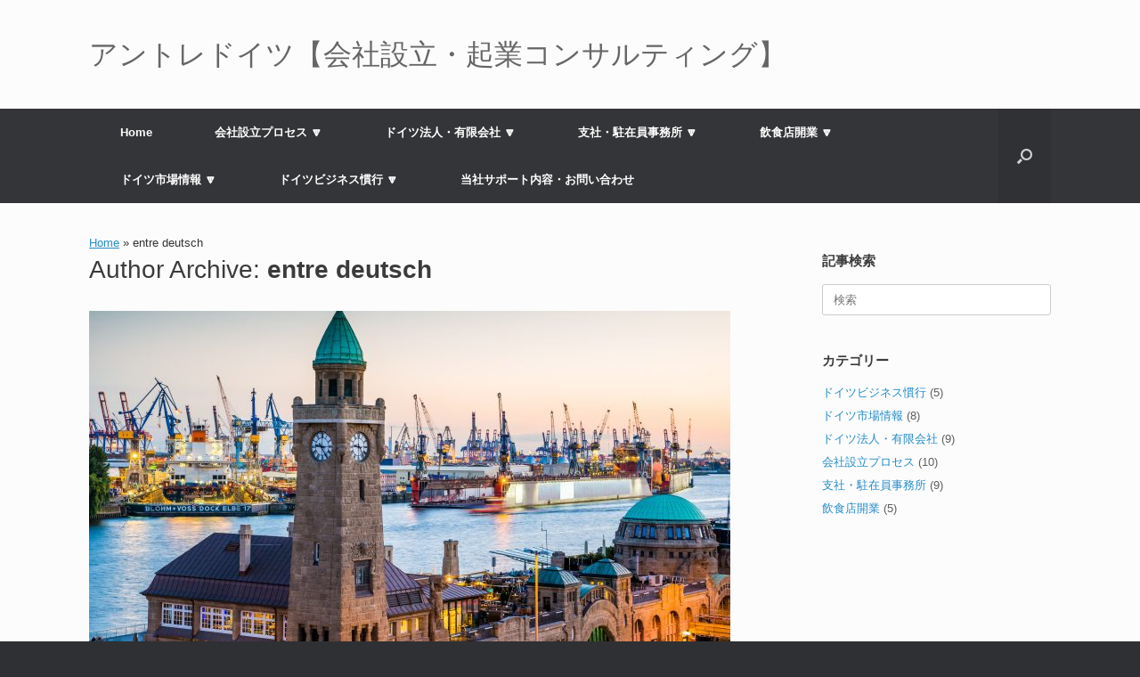

--- FILE ---
content_type: text/html; charset=UTF-8
request_url: https://entre-deutsch.com/author/kurosu/
body_size: 32245
content:
<!DOCTYPE html>
<html dir="ltr" lang="ja" prefix="og: https://ogp.me/ns#">
<head>
	<meta charset="UTF-8" />
	<meta http-equiv="X-UA-Compatible" content="IE=10" />
	<link rel="profile" href="http://gmpg.org/xfn/11" />
	<link rel="pingback" href="https://entre-deutsch.com/xmlrpc.php" />
	<title>entre deutsch | アントレドイツ【会社設立・起業コンサルティング】</title>
	<style>img:is([sizes="auto" i], [sizes^="auto," i]) { contain-intrinsic-size: 3000px 1500px }</style>
	
		<!-- All in One SEO 4.9.1.1 - aioseo.com -->
	<meta name="description" content="ドイツでの会社設立、起業、開業のサポートをしております。言語も規制も厳しいですが、ヨーロッパの中心です。フランクフルトを拠点に、ドイツ各地で旗揚げをされる皆様のお手伝いを2015年以来やらせていただいております。" />
	<meta name="robots" content="noindex, max-snippet:-1, max-image-preview:large, max-video-preview:-1" />
	<link rel="canonical" href="https://entre-deutsch.com/author/kurosu/" />
	<link rel="next" href="https://entre-deutsch.com/author/kurosu/page/2/" />
	<meta name="generator" content="All in One SEO (AIOSEO) 4.9.1.1" />
		<script type="application/ld+json" class="aioseo-schema">
			{"@context":"https:\/\/schema.org","@graph":[{"@type":"BreadcrumbList","@id":"https:\/\/entre-deutsch.com\/author\/kurosu\/#breadcrumblist","itemListElement":[{"@type":"ListItem","@id":"https:\/\/entre-deutsch.com#listItem","position":1,"name":"Home","item":"https:\/\/entre-deutsch.com","nextItem":{"@type":"ListItem","@id":"https:\/\/entre-deutsch.com\/author\/kurosu\/#listItem","name":"entre deutsch"}},{"@type":"ListItem","@id":"https:\/\/entre-deutsch.com\/author\/kurosu\/#listItem","position":2,"name":"entre deutsch","previousItem":{"@type":"ListItem","@id":"https:\/\/entre-deutsch.com#listItem","name":"Home"}}]},{"@type":"Organization","@id":"https:\/\/entre-deutsch.com\/#organization","name":"\u30a2\u30f3\u30c8\u30ec\u30c9\u30a4\u30c4","description":"2015\u5e74\u4ee5\u6765\u3001\u30d5\u30e9\u30f3\u30af\u30d5\u30eb\u30c8\u3092\u62e0\u70b9\u306b\u5168\u30c9\u30a4\u30c4\u3067\u3001\u30c9\u30a4\u30c4\u9032\u51fa\u30fb\u30c9\u30a4\u30c4\u8d77\u696d\u306e\u30b5\u30dd\u30fc\u30c8\u696d\u3092\u3057\u3066\u304a\u308a\u307e\u3059\u3002","url":"https:\/\/entre-deutsch.com\/","telephone":"+491732188540","logo":{"@type":"ImageObject","url":"https:\/\/entre-deutsch.com\/wp-content\/uploads\/2021\/10\/cropped-logo-blue.png","@id":"https:\/\/entre-deutsch.com\/author\/kurosu\/#organizationLogo","width":512,"height":512},"image":{"@id":"https:\/\/entre-deutsch.com\/author\/kurosu\/#organizationLogo"},"sameAs":["https:\/\/twitter.com\/entredeutsch"]},{"@type":"Person","@id":"https:\/\/entre-deutsch.com\/author\/kurosu\/#author","url":"https:\/\/entre-deutsch.com\/author\/kurosu\/","name":"entre deutsch","sameAs":["https:\/\/twitter.com\/entredeutsch"],"mainEntityOfPage":{"@id":"https:\/\/entre-deutsch.com\/author\/kurosu\/#profilepage"}},{"@type":"ProfilePage","@id":"https:\/\/entre-deutsch.com\/author\/kurosu\/#profilepage","url":"https:\/\/entre-deutsch.com\/author\/kurosu\/","name":"entre deutsch | \u30a2\u30f3\u30c8\u30ec\u30c9\u30a4\u30c4\u3010\u4f1a\u793e\u8a2d\u7acb\u30fb\u8d77\u696d\u30b3\u30f3\u30b5\u30eb\u30c6\u30a3\u30f3\u30b0\u3011","description":"\u30c9\u30a4\u30c4\u3067\u306e\u4f1a\u793e\u8a2d\u7acb\u3001\u8d77\u696d\u3001\u958b\u696d\u306e\u30b5\u30dd\u30fc\u30c8\u3092\u3057\u3066\u304a\u308a\u307e\u3059\u3002\u8a00\u8a9e\u3082\u898f\u5236\u3082\u53b3\u3057\u3044\u3067\u3059\u304c\u3001\u30e8\u30fc\u30ed\u30c3\u30d1\u306e\u4e2d\u5fc3\u3067\u3059\u3002\u30d5\u30e9\u30f3\u30af\u30d5\u30eb\u30c8\u3092\u62e0\u70b9\u306b\u3001\u30c9\u30a4\u30c4\u5404\u5730\u3067\u65d7\u63da\u3052\u3092\u3055\u308c\u308b\u7686\u69d8\u306e\u304a\u624b\u4f1d\u3044\u30922015\u5e74\u4ee5\u6765\u3084\u3089\u305b\u3066\u3044\u305f\u3060\u3044\u3066\u304a\u308a\u307e\u3059\u3002","inLanguage":"ja","isPartOf":{"@id":"https:\/\/entre-deutsch.com\/#website"},"breadcrumb":{"@id":"https:\/\/entre-deutsch.com\/author\/kurosu\/#breadcrumblist"},"dateCreated":"2020-05-23T10:59:27+00:00","mainEntity":{"@id":"https:\/\/entre-deutsch.com\/author\/kurosu\/#author"}},{"@type":"WebSite","@id":"https:\/\/entre-deutsch.com\/#website","url":"https:\/\/entre-deutsch.com\/","name":"\u30a2\u30f3\u30c8\u30ec\u30c9\u30a4\u30c4\u3010\u4f1a\u793e\u8a2d\u7acb\u30fb\u8d77\u696d\u30b3\u30f3\u30b5\u30eb\u30c6\u30a3\u30f3\u30b0\u3011","description":"2015\u5e74\u4ee5\u6765\u3001\u30d5\u30e9\u30f3\u30af\u30d5\u30eb\u30c8\u3092\u62e0\u70b9\u306b\u5168\u30c9\u30a4\u30c4\u3067\u3001\u30c9\u30a4\u30c4\u9032\u51fa\u30fb\u30c9\u30a4\u30c4\u8d77\u696d\u306e\u30b5\u30dd\u30fc\u30c8\u696d\u3092\u3057\u3066\u304a\u308a\u307e\u3059\u3002","inLanguage":"ja","publisher":{"@id":"https:\/\/entre-deutsch.com\/#organization"}}]}
		</script>
		<!-- All in One SEO -->

<link rel="alternate" type="application/rss+xml" title="アントレドイツ【会社設立・起業コンサルティング】 &raquo; フィード" href="https://entre-deutsch.com/feed/" />
<link rel="alternate" type="application/rss+xml" title="アントレドイツ【会社設立・起業コンサルティング】 &raquo; コメントフィード" href="https://entre-deutsch.com/comments/feed/" />
<link rel="alternate" type="application/rss+xml" title="アントレドイツ【会社設立・起業コンサルティング】 &raquo; entre deutsch による投稿のフィード" href="https://entre-deutsch.com/author/kurosu/feed/" />
		<!-- This site uses the Google Analytics by MonsterInsights plugin v9.10.1 - Using Analytics tracking - https://www.monsterinsights.com/ -->
							<script src="//www.googletagmanager.com/gtag/js?id=G-JD6K90LBT1"  data-cfasync="false" data-wpfc-render="false" type="text/javascript" async></script>
			<script data-cfasync="false" data-wpfc-render="false" type="text/javascript">
				var mi_version = '9.10.1';
				var mi_track_user = true;
				var mi_no_track_reason = '';
								var MonsterInsightsDefaultLocations = {"page_location":"https:\/\/entre-deutsch.com\/author\/kurosu\/"};
								if ( typeof MonsterInsightsPrivacyGuardFilter === 'function' ) {
					var MonsterInsightsLocations = (typeof MonsterInsightsExcludeQuery === 'object') ? MonsterInsightsPrivacyGuardFilter( MonsterInsightsExcludeQuery ) : MonsterInsightsPrivacyGuardFilter( MonsterInsightsDefaultLocations );
				} else {
					var MonsterInsightsLocations = (typeof MonsterInsightsExcludeQuery === 'object') ? MonsterInsightsExcludeQuery : MonsterInsightsDefaultLocations;
				}

								var disableStrs = [
										'ga-disable-G-JD6K90LBT1',
									];

				/* Function to detect opted out users */
				function __gtagTrackerIsOptedOut() {
					for (var index = 0; index < disableStrs.length; index++) {
						if (document.cookie.indexOf(disableStrs[index] + '=true') > -1) {
							return true;
						}
					}

					return false;
				}

				/* Disable tracking if the opt-out cookie exists. */
				if (__gtagTrackerIsOptedOut()) {
					for (var index = 0; index < disableStrs.length; index++) {
						window[disableStrs[index]] = true;
					}
				}

				/* Opt-out function */
				function __gtagTrackerOptout() {
					for (var index = 0; index < disableStrs.length; index++) {
						document.cookie = disableStrs[index] + '=true; expires=Thu, 31 Dec 2099 23:59:59 UTC; path=/';
						window[disableStrs[index]] = true;
					}
				}

				if ('undefined' === typeof gaOptout) {
					function gaOptout() {
						__gtagTrackerOptout();
					}
				}
								window.dataLayer = window.dataLayer || [];

				window.MonsterInsightsDualTracker = {
					helpers: {},
					trackers: {},
				};
				if (mi_track_user) {
					function __gtagDataLayer() {
						dataLayer.push(arguments);
					}

					function __gtagTracker(type, name, parameters) {
						if (!parameters) {
							parameters = {};
						}

						if (parameters.send_to) {
							__gtagDataLayer.apply(null, arguments);
							return;
						}

						if (type === 'event') {
														parameters.send_to = monsterinsights_frontend.v4_id;
							var hookName = name;
							if (typeof parameters['event_category'] !== 'undefined') {
								hookName = parameters['event_category'] + ':' + name;
							}

							if (typeof MonsterInsightsDualTracker.trackers[hookName] !== 'undefined') {
								MonsterInsightsDualTracker.trackers[hookName](parameters);
							} else {
								__gtagDataLayer('event', name, parameters);
							}
							
						} else {
							__gtagDataLayer.apply(null, arguments);
						}
					}

					__gtagTracker('js', new Date());
					__gtagTracker('set', {
						'developer_id.dZGIzZG': true,
											});
					if ( MonsterInsightsLocations.page_location ) {
						__gtagTracker('set', MonsterInsightsLocations);
					}
										__gtagTracker('config', 'G-JD6K90LBT1', {"forceSSL":"true","link_attribution":"true"} );
										window.gtag = __gtagTracker;										(function () {
						/* https://developers.google.com/analytics/devguides/collection/analyticsjs/ */
						/* ga and __gaTracker compatibility shim. */
						var noopfn = function () {
							return null;
						};
						var newtracker = function () {
							return new Tracker();
						};
						var Tracker = function () {
							return null;
						};
						var p = Tracker.prototype;
						p.get = noopfn;
						p.set = noopfn;
						p.send = function () {
							var args = Array.prototype.slice.call(arguments);
							args.unshift('send');
							__gaTracker.apply(null, args);
						};
						var __gaTracker = function () {
							var len = arguments.length;
							if (len === 0) {
								return;
							}
							var f = arguments[len - 1];
							if (typeof f !== 'object' || f === null || typeof f.hitCallback !== 'function') {
								if ('send' === arguments[0]) {
									var hitConverted, hitObject = false, action;
									if ('event' === arguments[1]) {
										if ('undefined' !== typeof arguments[3]) {
											hitObject = {
												'eventAction': arguments[3],
												'eventCategory': arguments[2],
												'eventLabel': arguments[4],
												'value': arguments[5] ? arguments[5] : 1,
											}
										}
									}
									if ('pageview' === arguments[1]) {
										if ('undefined' !== typeof arguments[2]) {
											hitObject = {
												'eventAction': 'page_view',
												'page_path': arguments[2],
											}
										}
									}
									if (typeof arguments[2] === 'object') {
										hitObject = arguments[2];
									}
									if (typeof arguments[5] === 'object') {
										Object.assign(hitObject, arguments[5]);
									}
									if ('undefined' !== typeof arguments[1].hitType) {
										hitObject = arguments[1];
										if ('pageview' === hitObject.hitType) {
											hitObject.eventAction = 'page_view';
										}
									}
									if (hitObject) {
										action = 'timing' === arguments[1].hitType ? 'timing_complete' : hitObject.eventAction;
										hitConverted = mapArgs(hitObject);
										__gtagTracker('event', action, hitConverted);
									}
								}
								return;
							}

							function mapArgs(args) {
								var arg, hit = {};
								var gaMap = {
									'eventCategory': 'event_category',
									'eventAction': 'event_action',
									'eventLabel': 'event_label',
									'eventValue': 'event_value',
									'nonInteraction': 'non_interaction',
									'timingCategory': 'event_category',
									'timingVar': 'name',
									'timingValue': 'value',
									'timingLabel': 'event_label',
									'page': 'page_path',
									'location': 'page_location',
									'title': 'page_title',
									'referrer' : 'page_referrer',
								};
								for (arg in args) {
																		if (!(!args.hasOwnProperty(arg) || !gaMap.hasOwnProperty(arg))) {
										hit[gaMap[arg]] = args[arg];
									} else {
										hit[arg] = args[arg];
									}
								}
								return hit;
							}

							try {
								f.hitCallback();
							} catch (ex) {
							}
						};
						__gaTracker.create = newtracker;
						__gaTracker.getByName = newtracker;
						__gaTracker.getAll = function () {
							return [];
						};
						__gaTracker.remove = noopfn;
						__gaTracker.loaded = true;
						window['__gaTracker'] = __gaTracker;
					})();
									} else {
										console.log("");
					(function () {
						function __gtagTracker() {
							return null;
						}

						window['__gtagTracker'] = __gtagTracker;
						window['gtag'] = __gtagTracker;
					})();
									}
			</script>
							<!-- / Google Analytics by MonsterInsights -->
		<script type="text/javascript">
/* <![CDATA[ */
window._wpemojiSettings = {"baseUrl":"https:\/\/s.w.org\/images\/core\/emoji\/16.0.1\/72x72\/","ext":".png","svgUrl":"https:\/\/s.w.org\/images\/core\/emoji\/16.0.1\/svg\/","svgExt":".svg","source":{"concatemoji":"https:\/\/entre-deutsch.com\/wp-includes\/js\/wp-emoji-release.min.js?ver=6.8.3"}};
/*! This file is auto-generated */
!function(s,n){var o,i,e;function c(e){try{var t={supportTests:e,timestamp:(new Date).valueOf()};sessionStorage.setItem(o,JSON.stringify(t))}catch(e){}}function p(e,t,n){e.clearRect(0,0,e.canvas.width,e.canvas.height),e.fillText(t,0,0);var t=new Uint32Array(e.getImageData(0,0,e.canvas.width,e.canvas.height).data),a=(e.clearRect(0,0,e.canvas.width,e.canvas.height),e.fillText(n,0,0),new Uint32Array(e.getImageData(0,0,e.canvas.width,e.canvas.height).data));return t.every(function(e,t){return e===a[t]})}function u(e,t){e.clearRect(0,0,e.canvas.width,e.canvas.height),e.fillText(t,0,0);for(var n=e.getImageData(16,16,1,1),a=0;a<n.data.length;a++)if(0!==n.data[a])return!1;return!0}function f(e,t,n,a){switch(t){case"flag":return n(e,"\ud83c\udff3\ufe0f\u200d\u26a7\ufe0f","\ud83c\udff3\ufe0f\u200b\u26a7\ufe0f")?!1:!n(e,"\ud83c\udde8\ud83c\uddf6","\ud83c\udde8\u200b\ud83c\uddf6")&&!n(e,"\ud83c\udff4\udb40\udc67\udb40\udc62\udb40\udc65\udb40\udc6e\udb40\udc67\udb40\udc7f","\ud83c\udff4\u200b\udb40\udc67\u200b\udb40\udc62\u200b\udb40\udc65\u200b\udb40\udc6e\u200b\udb40\udc67\u200b\udb40\udc7f");case"emoji":return!a(e,"\ud83e\udedf")}return!1}function g(e,t,n,a){var r="undefined"!=typeof WorkerGlobalScope&&self instanceof WorkerGlobalScope?new OffscreenCanvas(300,150):s.createElement("canvas"),o=r.getContext("2d",{willReadFrequently:!0}),i=(o.textBaseline="top",o.font="600 32px Arial",{});return e.forEach(function(e){i[e]=t(o,e,n,a)}),i}function t(e){var t=s.createElement("script");t.src=e,t.defer=!0,s.head.appendChild(t)}"undefined"!=typeof Promise&&(o="wpEmojiSettingsSupports",i=["flag","emoji"],n.supports={everything:!0,everythingExceptFlag:!0},e=new Promise(function(e){s.addEventListener("DOMContentLoaded",e,{once:!0})}),new Promise(function(t){var n=function(){try{var e=JSON.parse(sessionStorage.getItem(o));if("object"==typeof e&&"number"==typeof e.timestamp&&(new Date).valueOf()<e.timestamp+604800&&"object"==typeof e.supportTests)return e.supportTests}catch(e){}return null}();if(!n){if("undefined"!=typeof Worker&&"undefined"!=typeof OffscreenCanvas&&"undefined"!=typeof URL&&URL.createObjectURL&&"undefined"!=typeof Blob)try{var e="postMessage("+g.toString()+"("+[JSON.stringify(i),f.toString(),p.toString(),u.toString()].join(",")+"));",a=new Blob([e],{type:"text/javascript"}),r=new Worker(URL.createObjectURL(a),{name:"wpTestEmojiSupports"});return void(r.onmessage=function(e){c(n=e.data),r.terminate(),t(n)})}catch(e){}c(n=g(i,f,p,u))}t(n)}).then(function(e){for(var t in e)n.supports[t]=e[t],n.supports.everything=n.supports.everything&&n.supports[t],"flag"!==t&&(n.supports.everythingExceptFlag=n.supports.everythingExceptFlag&&n.supports[t]);n.supports.everythingExceptFlag=n.supports.everythingExceptFlag&&!n.supports.flag,n.DOMReady=!1,n.readyCallback=function(){n.DOMReady=!0}}).then(function(){return e}).then(function(){var e;n.supports.everything||(n.readyCallback(),(e=n.source||{}).concatemoji?t(e.concatemoji):e.wpemoji&&e.twemoji&&(t(e.twemoji),t(e.wpemoji)))}))}((window,document),window._wpemojiSettings);
/* ]]> */
</script>
<style id='wp-emoji-styles-inline-css' type='text/css'>

	img.wp-smiley, img.emoji {
		display: inline !important;
		border: none !important;
		box-shadow: none !important;
		height: 1em !important;
		width: 1em !important;
		margin: 0 0.07em !important;
		vertical-align: -0.1em !important;
		background: none !important;
		padding: 0 !important;
	}
</style>
<link rel='stylesheet' id='wp-block-library-css' href='https://entre-deutsch.com/wp-includes/css/dist/block-library/style.min.css?ver=6.8.3' type='text/css' media='all' />
<style id='classic-theme-styles-inline-css' type='text/css'>
/*! This file is auto-generated */
.wp-block-button__link{color:#fff;background-color:#32373c;border-radius:9999px;box-shadow:none;text-decoration:none;padding:calc(.667em + 2px) calc(1.333em + 2px);font-size:1.125em}.wp-block-file__button{background:#32373c;color:#fff;text-decoration:none}
</style>
<link rel='stylesheet' id='aioseo/css/src/vue/standalone/blocks/table-of-contents/global.scss-css' href='https://entre-deutsch.com/wp-content/plugins/all-in-one-seo-pack/dist/Lite/assets/css/table-of-contents/global.e90f6d47.css?ver=4.9.1.1' type='text/css' media='all' />
<style id='global-styles-inline-css' type='text/css'>
:root{--wp--preset--aspect-ratio--square: 1;--wp--preset--aspect-ratio--4-3: 4/3;--wp--preset--aspect-ratio--3-4: 3/4;--wp--preset--aspect-ratio--3-2: 3/2;--wp--preset--aspect-ratio--2-3: 2/3;--wp--preset--aspect-ratio--16-9: 16/9;--wp--preset--aspect-ratio--9-16: 9/16;--wp--preset--color--black: #000000;--wp--preset--color--cyan-bluish-gray: #abb8c3;--wp--preset--color--white: #ffffff;--wp--preset--color--pale-pink: #f78da7;--wp--preset--color--vivid-red: #cf2e2e;--wp--preset--color--luminous-vivid-orange: #ff6900;--wp--preset--color--luminous-vivid-amber: #fcb900;--wp--preset--color--light-green-cyan: #7bdcb5;--wp--preset--color--vivid-green-cyan: #00d084;--wp--preset--color--pale-cyan-blue: #8ed1fc;--wp--preset--color--vivid-cyan-blue: #0693e3;--wp--preset--color--vivid-purple: #9b51e0;--wp--preset--gradient--vivid-cyan-blue-to-vivid-purple: linear-gradient(135deg,rgba(6,147,227,1) 0%,rgb(155,81,224) 100%);--wp--preset--gradient--light-green-cyan-to-vivid-green-cyan: linear-gradient(135deg,rgb(122,220,180) 0%,rgb(0,208,130) 100%);--wp--preset--gradient--luminous-vivid-amber-to-luminous-vivid-orange: linear-gradient(135deg,rgba(252,185,0,1) 0%,rgba(255,105,0,1) 100%);--wp--preset--gradient--luminous-vivid-orange-to-vivid-red: linear-gradient(135deg,rgba(255,105,0,1) 0%,rgb(207,46,46) 100%);--wp--preset--gradient--very-light-gray-to-cyan-bluish-gray: linear-gradient(135deg,rgb(238,238,238) 0%,rgb(169,184,195) 100%);--wp--preset--gradient--cool-to-warm-spectrum: linear-gradient(135deg,rgb(74,234,220) 0%,rgb(151,120,209) 20%,rgb(207,42,186) 40%,rgb(238,44,130) 60%,rgb(251,105,98) 80%,rgb(254,248,76) 100%);--wp--preset--gradient--blush-light-purple: linear-gradient(135deg,rgb(255,206,236) 0%,rgb(152,150,240) 100%);--wp--preset--gradient--blush-bordeaux: linear-gradient(135deg,rgb(254,205,165) 0%,rgb(254,45,45) 50%,rgb(107,0,62) 100%);--wp--preset--gradient--luminous-dusk: linear-gradient(135deg,rgb(255,203,112) 0%,rgb(199,81,192) 50%,rgb(65,88,208) 100%);--wp--preset--gradient--pale-ocean: linear-gradient(135deg,rgb(255,245,203) 0%,rgb(182,227,212) 50%,rgb(51,167,181) 100%);--wp--preset--gradient--electric-grass: linear-gradient(135deg,rgb(202,248,128) 0%,rgb(113,206,126) 100%);--wp--preset--gradient--midnight: linear-gradient(135deg,rgb(2,3,129) 0%,rgb(40,116,252) 100%);--wp--preset--font-size--small: 13px;--wp--preset--font-size--medium: 20px;--wp--preset--font-size--large: 36px;--wp--preset--font-size--x-large: 42px;--wp--preset--spacing--20: 0.44rem;--wp--preset--spacing--30: 0.67rem;--wp--preset--spacing--40: 1rem;--wp--preset--spacing--50: 1.5rem;--wp--preset--spacing--60: 2.25rem;--wp--preset--spacing--70: 3.38rem;--wp--preset--spacing--80: 5.06rem;--wp--preset--shadow--natural: 6px 6px 9px rgba(0, 0, 0, 0.2);--wp--preset--shadow--deep: 12px 12px 50px rgba(0, 0, 0, 0.4);--wp--preset--shadow--sharp: 6px 6px 0px rgba(0, 0, 0, 0.2);--wp--preset--shadow--outlined: 6px 6px 0px -3px rgba(255, 255, 255, 1), 6px 6px rgba(0, 0, 0, 1);--wp--preset--shadow--crisp: 6px 6px 0px rgba(0, 0, 0, 1);}:where(.is-layout-flex){gap: 0.5em;}:where(.is-layout-grid){gap: 0.5em;}body .is-layout-flex{display: flex;}.is-layout-flex{flex-wrap: wrap;align-items: center;}.is-layout-flex > :is(*, div){margin: 0;}body .is-layout-grid{display: grid;}.is-layout-grid > :is(*, div){margin: 0;}:where(.wp-block-columns.is-layout-flex){gap: 2em;}:where(.wp-block-columns.is-layout-grid){gap: 2em;}:where(.wp-block-post-template.is-layout-flex){gap: 1.25em;}:where(.wp-block-post-template.is-layout-grid){gap: 1.25em;}.has-black-color{color: var(--wp--preset--color--black) !important;}.has-cyan-bluish-gray-color{color: var(--wp--preset--color--cyan-bluish-gray) !important;}.has-white-color{color: var(--wp--preset--color--white) !important;}.has-pale-pink-color{color: var(--wp--preset--color--pale-pink) !important;}.has-vivid-red-color{color: var(--wp--preset--color--vivid-red) !important;}.has-luminous-vivid-orange-color{color: var(--wp--preset--color--luminous-vivid-orange) !important;}.has-luminous-vivid-amber-color{color: var(--wp--preset--color--luminous-vivid-amber) !important;}.has-light-green-cyan-color{color: var(--wp--preset--color--light-green-cyan) !important;}.has-vivid-green-cyan-color{color: var(--wp--preset--color--vivid-green-cyan) !important;}.has-pale-cyan-blue-color{color: var(--wp--preset--color--pale-cyan-blue) !important;}.has-vivid-cyan-blue-color{color: var(--wp--preset--color--vivid-cyan-blue) !important;}.has-vivid-purple-color{color: var(--wp--preset--color--vivid-purple) !important;}.has-black-background-color{background-color: var(--wp--preset--color--black) !important;}.has-cyan-bluish-gray-background-color{background-color: var(--wp--preset--color--cyan-bluish-gray) !important;}.has-white-background-color{background-color: var(--wp--preset--color--white) !important;}.has-pale-pink-background-color{background-color: var(--wp--preset--color--pale-pink) !important;}.has-vivid-red-background-color{background-color: var(--wp--preset--color--vivid-red) !important;}.has-luminous-vivid-orange-background-color{background-color: var(--wp--preset--color--luminous-vivid-orange) !important;}.has-luminous-vivid-amber-background-color{background-color: var(--wp--preset--color--luminous-vivid-amber) !important;}.has-light-green-cyan-background-color{background-color: var(--wp--preset--color--light-green-cyan) !important;}.has-vivid-green-cyan-background-color{background-color: var(--wp--preset--color--vivid-green-cyan) !important;}.has-pale-cyan-blue-background-color{background-color: var(--wp--preset--color--pale-cyan-blue) !important;}.has-vivid-cyan-blue-background-color{background-color: var(--wp--preset--color--vivid-cyan-blue) !important;}.has-vivid-purple-background-color{background-color: var(--wp--preset--color--vivid-purple) !important;}.has-black-border-color{border-color: var(--wp--preset--color--black) !important;}.has-cyan-bluish-gray-border-color{border-color: var(--wp--preset--color--cyan-bluish-gray) !important;}.has-white-border-color{border-color: var(--wp--preset--color--white) !important;}.has-pale-pink-border-color{border-color: var(--wp--preset--color--pale-pink) !important;}.has-vivid-red-border-color{border-color: var(--wp--preset--color--vivid-red) !important;}.has-luminous-vivid-orange-border-color{border-color: var(--wp--preset--color--luminous-vivid-orange) !important;}.has-luminous-vivid-amber-border-color{border-color: var(--wp--preset--color--luminous-vivid-amber) !important;}.has-light-green-cyan-border-color{border-color: var(--wp--preset--color--light-green-cyan) !important;}.has-vivid-green-cyan-border-color{border-color: var(--wp--preset--color--vivid-green-cyan) !important;}.has-pale-cyan-blue-border-color{border-color: var(--wp--preset--color--pale-cyan-blue) !important;}.has-vivid-cyan-blue-border-color{border-color: var(--wp--preset--color--vivid-cyan-blue) !important;}.has-vivid-purple-border-color{border-color: var(--wp--preset--color--vivid-purple) !important;}.has-vivid-cyan-blue-to-vivid-purple-gradient-background{background: var(--wp--preset--gradient--vivid-cyan-blue-to-vivid-purple) !important;}.has-light-green-cyan-to-vivid-green-cyan-gradient-background{background: var(--wp--preset--gradient--light-green-cyan-to-vivid-green-cyan) !important;}.has-luminous-vivid-amber-to-luminous-vivid-orange-gradient-background{background: var(--wp--preset--gradient--luminous-vivid-amber-to-luminous-vivid-orange) !important;}.has-luminous-vivid-orange-to-vivid-red-gradient-background{background: var(--wp--preset--gradient--luminous-vivid-orange-to-vivid-red) !important;}.has-very-light-gray-to-cyan-bluish-gray-gradient-background{background: var(--wp--preset--gradient--very-light-gray-to-cyan-bluish-gray) !important;}.has-cool-to-warm-spectrum-gradient-background{background: var(--wp--preset--gradient--cool-to-warm-spectrum) !important;}.has-blush-light-purple-gradient-background{background: var(--wp--preset--gradient--blush-light-purple) !important;}.has-blush-bordeaux-gradient-background{background: var(--wp--preset--gradient--blush-bordeaux) !important;}.has-luminous-dusk-gradient-background{background: var(--wp--preset--gradient--luminous-dusk) !important;}.has-pale-ocean-gradient-background{background: var(--wp--preset--gradient--pale-ocean) !important;}.has-electric-grass-gradient-background{background: var(--wp--preset--gradient--electric-grass) !important;}.has-midnight-gradient-background{background: var(--wp--preset--gradient--midnight) !important;}.has-small-font-size{font-size: var(--wp--preset--font-size--small) !important;}.has-medium-font-size{font-size: var(--wp--preset--font-size--medium) !important;}.has-large-font-size{font-size: var(--wp--preset--font-size--large) !important;}.has-x-large-font-size{font-size: var(--wp--preset--font-size--x-large) !important;}
:where(.wp-block-post-template.is-layout-flex){gap: 1.25em;}:where(.wp-block-post-template.is-layout-grid){gap: 1.25em;}
:where(.wp-block-columns.is-layout-flex){gap: 2em;}:where(.wp-block-columns.is-layout-grid){gap: 2em;}
:root :where(.wp-block-pullquote){font-size: 1.5em;line-height: 1.6;}
</style>
<link rel='stylesheet' id='vantage-style-css' href='https://entre-deutsch.com/wp-content/themes/vantage/style.css?ver=1.20.32' type='text/css' media='all' />
<link rel='stylesheet' id='font-awesome-css' href='https://entre-deutsch.com/wp-content/themes/vantage/fontawesome/css/font-awesome.css?ver=4.6.2' type='text/css' media='all' />
<link rel='stylesheet' id='siteorigin-mobilenav-css' href='https://entre-deutsch.com/wp-content/themes/vantage/inc/mobilenav/css/mobilenav.css?ver=1.20.32' type='text/css' media='all' />
<!--n2css--><!--n2js--><script type="text/javascript" src="https://entre-deutsch.com/wp-content/plugins/google-analytics-for-wordpress/assets/js/frontend-gtag.min.js?ver=9.10.1" id="monsterinsights-frontend-script-js" async="async" data-wp-strategy="async"></script>
<script data-cfasync="false" data-wpfc-render="false" type="text/javascript" id='monsterinsights-frontend-script-js-extra'>/* <![CDATA[ */
var monsterinsights_frontend = {"js_events_tracking":"true","download_extensions":"doc,pdf,ppt,zip,xls,docx,pptx,xlsx","inbound_paths":"[{\"path\":\"\\\/go\\\/\",\"label\":\"affiliate\"},{\"path\":\"\\\/recommend\\\/\",\"label\":\"affiliate\"}]","home_url":"https:\/\/entre-deutsch.com","hash_tracking":"false","v4_id":"G-JD6K90LBT1"};/* ]]> */
</script>
<script type="text/javascript" src="https://entre-deutsch.com/wp-includes/js/tinymce/tinymce.min.js?ver=49110-20250317" id="wp-tinymce-root-js"></script>
<script type="text/javascript" src="https://entre-deutsch.com/wp-includes/js/tinymce/plugins/compat3x/plugin.min.js?ver=49110-20250317" id="wp-tinymce-js"></script>
<script type="text/javascript" src="https://entre-deutsch.com/wp-includes/js/jquery/jquery.min.js?ver=3.7.1" id="jquery-core-js"></script>
<script type="text/javascript" src="https://entre-deutsch.com/wp-includes/js/jquery/jquery-migrate.min.js?ver=3.4.1" id="jquery-migrate-js"></script>
<script type="text/javascript" src="https://entre-deutsch.com/wp-content/themes/vantage/js/jquery.flexslider.min.js?ver=2.1" id="jquery-flexslider-js"></script>
<script type="text/javascript" src="https://entre-deutsch.com/wp-content/themes/vantage/js/jquery.touchSwipe.min.js?ver=1.6.6" id="jquery-touchswipe-js"></script>
<script type="text/javascript" id="vantage-main-js-extra">
/* <![CDATA[ */
var vantage = {"fitvids":"1"};
/* ]]> */
</script>
<script type="text/javascript" src="https://entre-deutsch.com/wp-content/themes/vantage/js/jquery.theme-main.min.js?ver=1.20.32" id="vantage-main-js"></script>
<script type="text/javascript" src="https://entre-deutsch.com/wp-content/themes/vantage/js/jquery.fitvids.min.js?ver=1.0" id="jquery-fitvids-js"></script>
<!--[if lt IE 9]>
<script type="text/javascript" src="https://entre-deutsch.com/wp-content/themes/vantage/js/html5.min.js?ver=3.7.3" id="vantage-html5-js"></script>
<![endif]-->
<!--[if (gte IE 6)&(lte IE 8)]>
<script type="text/javascript" src="https://entre-deutsch.com/wp-content/themes/vantage/js/selectivizr.min.js?ver=1.0.3b" id="vantage-selectivizr-js"></script>
<![endif]-->
<script type="text/javascript" id="siteorigin-mobilenav-js-extra">
/* <![CDATA[ */
var mobileNav = {"search":{"url":"https:\/\/entre-deutsch.com","placeholder":"\u691c\u7d22"},"text":{"navigate":"\u30e1\u30cb\u30e5\u30fc","back":"\u623b\u308b","close":"\u9589\u3058\u308b"},"nextIconUrl":"https:\/\/entre-deutsch.com\/wp-content\/themes\/vantage\/inc\/mobilenav\/images\/next.png","mobileMenuClose":"<i class=\"fa fa-times\"><\/i>"};
/* ]]> */
</script>
<script type="text/javascript" src="https://entre-deutsch.com/wp-content/themes/vantage/inc/mobilenav/js/mobilenav.min.js?ver=1.20.32" id="siteorigin-mobilenav-js"></script>
<link rel="https://api.w.org/" href="https://entre-deutsch.com/wp-json/" /><link rel="alternate" title="JSON" type="application/json" href="https://entre-deutsch.com/wp-json/wp/v2/users/1" /><link rel="EditURI" type="application/rsd+xml" title="RSD" href="https://entre-deutsch.com/xmlrpc.php?rsd" />
<meta name="generator" content="WordPress 6.8.3" />
<meta name="viewport" content="width=device-width, initial-scale=1" />			<style type="text/css">
				.so-mobilenav-mobile + * { display: none; }
				@media screen and (max-width: 480px) { .so-mobilenav-mobile + * { display: block; } .so-mobilenav-standard + * { display: none; } .site-navigation #search-icon { display: none; } .has-menu-search .main-navigation ul { margin-right: 0 !important; }
				
								}
			</style>
				<style type="text/css" media="screen">
			#footer-widgets .widget { width: 100%; }
			#masthead-widgets .widget { width: 100%; }
		</style>
		<style type="text/css" id="vantage-footer-widgets">#footer-widgets aside { width : 100%; }</style> <style type="text/css" id="customizer-css">#masthead.site-header .hgroup .site-title, #masthead.masthead-logo-in-menu .logo > .site-title { font-size: 32px } #page-title, article.post .entry-header h1.entry-title, article.page .entry-header h1.entry-title { font-size: 28px } .entry-content { font-size: 15px } .entry-content, .entry-summary, #comments .commentlist article .comment-meta a { color: #000000 } .entry-content h1, .entry-content h2, .entry-content h3, .entry-content h4, .entry-content h5, .entry-content h6, #comments .commentlist article .comment-author a, #comments .commentlist article .comment-author, #comments-title, #reply-title, #commentform label { color: #000000 } #comments-title, #reply-title { border-bottom-color: #000000 } .entry-content h2 { font-size: 20px } .entry-content h3 { font-size: 18px } .main-navigation a, .site-header .shopping-cart-link [class^="fa fa-"], .site-header .shopping-cart-dropdown .widget .product_list_widget li.mini_cart_item, .site-header .shopping-cart-dropdown .widget .total { color: #ffffff } .main-navigation ul li:hover > a, .main-navigation ul li.focus > a, #search-icon #search-icon-icon:hover, #search-icon #search-icon-icon:focus, .site-header .shopping-cart-link .shopping-cart-count { background-color: #dd0000 } .main-navigation ul ul li:hover > a, .main-navigation ul ul li.focus > a { background-color: #ffce00 } a.button, button, html input[type="button"], input[type="reset"], input[type="submit"], .post-navigation a, #image-navigation a, article.post .more-link, article.page .more-link, .paging-navigation a, .woocommerce #page-wrapper .button, .woocommerce a.button, .woocommerce .checkout-button, .woocommerce input.button, #infinite-handle span button { text-shadow: none } a.button, button, html input[type="button"], input[type="reset"], input[type="submit"], .post-navigation a, #image-navigation a, article.post .more-link, article.page .more-link, .paging-navigation a, .woocommerce #page-wrapper .button, .woocommerce a.button, .woocommerce .checkout-button, .woocommerce input.button, .woocommerce #respond input#submit.alt, .woocommerce a.button.alt, .woocommerce button.button.alt, .woocommerce input.button.alt, #infinite-handle span { -webkit-box-shadow: none; -moz-box-shadow: none; box-shadow: none } </style><link rel="icon" href="https://entre-deutsch.com/wp-content/uploads/2021/10/cropped-logo-blue-1-32x32.png" sizes="32x32" />
<link rel="icon" href="https://entre-deutsch.com/wp-content/uploads/2021/10/cropped-logo-blue-1-192x192.png" sizes="192x192" />
<link rel="apple-touch-icon" href="https://entre-deutsch.com/wp-content/uploads/2021/10/cropped-logo-blue-1-180x180.png" />
<meta name="msapplication-TileImage" content="https://entre-deutsch.com/wp-content/uploads/2021/10/cropped-logo-blue-1-270x270.png" />
<link rel="alternate" type="application/rss+xml" title="RSS" href="https://entre-deutsch.com/rsslatest.xml" /></head>

<body class="archive author author-kurosu author-1 wp-theme-vantage responsive layout-full no-js has-sidebar has-menu-search page-layout-default sidebar-position-right mobilenav">


<div id="page-wrapper">

	<a class="skip-link screen-reader-text" href="#content">コンテンツへスキップ</a>

	
	
		<header id="masthead" class="site-header" role="banner">

	<div class="hgroup full-container ">

		
			<div class="logo-wrapper">
				<a href="https://entre-deutsch.com/" title="アントレドイツ【会社設立・起業コンサルティング】" rel="home" class="logo">
					<p class="site-title">アントレドイツ【会社設立・起業コンサルティング】</p>				</a>
							</div>

			
				<div class="support-text">
									</div>

			
		
	</div><!-- .hgroup.full-container -->

	
<nav class="site-navigation main-navigation primary use-vantage-sticky-menu use-sticky-menu">

	<div class="full-container">
				
		<div class="main-navigation-container">
			<div id="so-mobilenav-standard-1" data-id="1" class="so-mobilenav-standard"></div><div class="menu-%e3%83%a1%e3%83%8b%e3%83%a5%e3%83%bc-container"><ul id="menu-%e3%83%a1%e3%83%8b%e3%83%a5%e3%83%bc" class="menu"><li id="menu-item-316" class="menu-item menu-item-type-post_type menu-item-object-page menu-item-home menu-item-316"><a href="https://entre-deutsch.com/">Home</a></li>
<li id="menu-item-921" class="menu-item menu-item-type-custom menu-item-object-custom menu-item-has-children menu-item-921"><a><span class="icon"></span>会社設立プロセス 🔽</a>
<ul class="sub-menu">
	<li id="menu-item-404" class="menu-item menu-item-type-post_type menu-item-object-post menu-item-404"><a href="https://entre-deutsch.com/foundation_process/">ドイツ会社設立の手続き</a></li>
	<li id="menu-item-583" class="menu-item menu-item-type-post_type menu-item-object-post menu-item-583"><a href="https://entre-deutsch.com/founding_cost/">会社設立費用への誤解</a></li>
	<li id="menu-item-956" class="menu-item menu-item-type-post_type menu-item-object-post menu-item-956"><a href="https://entre-deutsch.com/satzung/">ドイツ法人設立と定款</a></li>
	<li id="menu-item-1068" class="menu-item menu-item-type-post_type menu-item-object-post menu-item-1068"><a href="https://entre-deutsch.com/firma/">ドイツ法人・商号の注意点</a></li>
	<li id="menu-item-849" class="menu-item menu-item-type-post_type menu-item-object-post menu-item-849"><a href="https://entre-deutsch.com/notar/">ドイツ会社設立と公証人</a></li>
	<li id="menu-item-667" class="menu-item menu-item-type-post_type menu-item-object-post menu-item-667"><a href="https://entre-deutsch.com/apostille/">アポスティーユとは</a></li>
	<li id="menu-item-1139" class="menu-item menu-item-type-post_type menu-item-object-post menu-item-1139"><a href="https://entre-deutsch.com/signature/">署名（サイン）について</a></li>
	<li id="menu-item-879" class="menu-item menu-item-type-post_type menu-item-object-post menu-item-879"><a href="https://entre-deutsch.com/gmbh-i-g/">GmbH i.G. という状態</a></li>
	<li id="menu-item-495" class="menu-item menu-item-type-post_type menu-item-object-post menu-item-495"><a href="https://entre-deutsch.com/bankaccount/">法人銀行口座開設の問題点</a></li>
	<li id="menu-item-1133" class="menu-item menu-item-type-post_type menu-item-object-post menu-item-1133"><a href="https://entre-deutsch.com/bank_account_when/">法人銀行口座開設の手続き</a></li>
</ul>
</li>
<li id="menu-item-920" class="menu-item menu-item-type-custom menu-item-object-custom menu-item-has-children menu-item-920"><a><span class="icon"></span>ドイツ法人・有限会社 🔽</a>
<ul class="sub-menu">
	<li id="menu-item-1137" class="menu-item menu-item-type-post_type menu-item-object-post menu-item-1137"><a href="https://entre-deutsch.com/company_form/">ドイツ現法４つの会社形態</a></li>
	<li id="menu-item-531" class="menu-item menu-item-type-post_type menu-item-object-post menu-item-531"><a href="https://entre-deutsch.com/gmbh/">ドイツ有限会社の特徴７点</a></li>
	<li id="menu-item-507" class="menu-item menu-item-type-post_type menu-item-object-post menu-item-507"><a href="https://entre-deutsch.com/gmbh_number/">有限会社の多いドイツ</a></li>
	<li id="menu-item-517" class="menu-item menu-item-type-post_type menu-item-object-post menu-item-517"><a href="https://entre-deutsch.com/biggmbh/">こんな大企業も有限会社</a></li>
	<li id="menu-item-629" class="menu-item menu-item-type-post_type menu-item-object-post menu-item-629"><a href="https://entre-deutsch.com/gmbh_word/">GmbH という言葉の意味</a></li>
	<li id="menu-item-621" class="menu-item menu-item-type-post_type menu-item-object-post menu-item-621"><a href="https://entre-deutsch.com/ag/">AG という言葉の意味</a></li>
	<li id="menu-item-592" class="menu-item menu-item-type-post_type menu-item-object-post menu-item-592"><a href="https://entre-deutsch.com/no_president/">ドイツには社長がいない</a></li>
	<li id="menu-item-599" class="menu-item menu-item-type-post_type menu-item-object-post menu-item-599"><a href="https://entre-deutsch.com/prokurist/">プロクリストとは</a></li>
	<li id="menu-item-974" class="menu-item menu-item-type-post_type menu-item-object-post menu-item-974"><a href="https://entre-deutsch.com/gbr/">GbR という会社形態</a></li>
</ul>
</li>
<li id="menu-item-1179" class="menu-item menu-item-type-custom menu-item-object-custom menu-item-has-children menu-item-1179"><a><span class="icon"></span>支社・駐在員事務所 🔽</a>
<ul class="sub-menu">
	<li id="menu-item-435" class="menu-item menu-item-type-post_type menu-item-object-post menu-item-435"><a href="https://entre-deutsch.com/company_form/">ドイツ現法４つの会社形態</a></li>
	<li id="menu-item-549" class="menu-item menu-item-type-post_type menu-item-object-post menu-item-549"><a href="https://entre-deutsch.com/zweigniederlassung/">「独立支社」とは</a></li>
	<li id="menu-item-558" class="menu-item menu-item-type-post_type menu-item-object-post menu-item-558"><a href="https://entre-deutsch.com/betriebsstaette/">「非独立支社」とは</a></li>
	<li id="menu-item-572" class="menu-item menu-item-type-post_type menu-item-object-post menu-item-572"><a href="https://entre-deutsch.com/repraesentanz/">ドイツ駐在員事務所まとめ</a></li>
	<li id="menu-item-1222" class="menu-item menu-item-type-post_type menu-item-object-post menu-item-1222"><a href="https://entre-deutsch.com/representative_cans/">駐在員事務所にできる業務</a></li>
	<li id="menu-item-686" class="menu-item menu-item-type-post_type menu-item-object-post menu-item-686"><a href="https://entre-deutsch.com/how_to_name_representative/">駐在員事務所の名づけ方</a></li>
	<li id="menu-item-1231" class="menu-item menu-item-type-post_type menu-item-object-post menu-item-1231"><a href="https://entre-deutsch.com/representative_office/">駐在員事務所オフィス問題</a></li>
	<li id="menu-item-1247" class="menu-item menu-item-type-post_type menu-item-object-post menu-item-1247"><a href="https://entre-deutsch.com/representative_hiring/">駐在員事務所の現地採用</a></li>
	<li id="menu-item-1264" class="menu-item menu-item-type-post_type menu-item-object-post menu-item-1264"><a href="https://entre-deutsch.com/representative_tax/">駐在員事務所の税務の謎</a></li>
</ul>
</li>
<li id="menu-item-918" class="menu-item menu-item-type-custom menu-item-object-custom menu-item-has-children menu-item-918"><a><span class="icon"></span>飲食店開業 🔽</a>
<ul class="sub-menu">
	<li id="menu-item-652" class="menu-item menu-item-type-post_type menu-item-object-post menu-item-652"><a href="https://entre-deutsch.com/opening_process/">ドイツ飲食店開業の手続き</a></li>
	<li id="menu-item-676" class="menu-item menu-item-type-post_type menu-item-object-post menu-item-676"><a href="https://entre-deutsch.com/opening_cost/">ドイツ飲食店開業の費用</a></li>
	<li id="menu-item-1091" class="menu-item menu-item-type-post_type menu-item-object-post menu-item-1091"><a href="https://entre-deutsch.com/selbststaendig/">飲食店は個人事業でよいか</a></li>
	<li id="menu-item-469" class="menu-item menu-item-type-post_type menu-item-object-post menu-item-469"><a href="https://entre-deutsch.com/alkohol/">飲食店のアルコール許可</a></li>
	<li id="menu-item-1403" class="menu-item menu-item-type-post_type menu-item-object-post menu-item-1403"><a href="https://entre-deutsch.com/presentation/">飲食店プレゼン資料づくり</a></li>
</ul>
</li>
<li id="menu-item-919" class="menu-item menu-item-type-custom menu-item-object-custom menu-item-has-children menu-item-919"><a><span class="icon"></span>ドイツ市場情報 🔽</a>
<ul class="sub-menu">
	<li id="menu-item-1003" class="menu-item menu-item-type-post_type menu-item-object-post menu-item-1003"><a href="https://entre-deutsch.com/why_germany/">ドイツに進出する理由７選</a></li>
	<li id="menu-item-1151" class="menu-item menu-item-type-post_type menu-item-object-post menu-item-1151"><a href="https://entre-deutsch.com/bundeslaender/">ドイツの地方分権・連邦制</a></li>
	<li id="menu-item-1440" class="menu-item menu-item-type-post_type menu-item-object-post menu-item-1440"><a href="https://entre-deutsch.com/berlin/">ベルリン進出案内</a></li>
	<li id="menu-item-1468" class="menu-item menu-item-type-post_type menu-item-object-post menu-item-1468"><a href="https://entre-deutsch.com/hamburg/">ハンブルグ進出案内</a></li>
	<li id="menu-item-1210" class="menu-item menu-item-type-post_type menu-item-object-post menu-item-1210"><a href="https://entre-deutsch.com/munich/">ミュンヘン進出案内</a></li>
	<li id="menu-item-734" class="menu-item menu-item-type-post_type menu-item-object-post menu-item-734"><a href="https://entre-deutsch.com/frankfurt/">フランクフルト進出案内</a></li>
	<li id="menu-item-911" class="menu-item menu-item-type-post_type menu-item-object-post menu-item-911"><a href="https://entre-deutsch.com/stuttgart/">シュツットガルト進出案内</a></li>
	<li id="menu-item-1374" class="menu-item menu-item-type-post_type menu-item-object-post menu-item-1374"><a href="https://entre-deutsch.com/dusseldorf/">デュッセルドルフ進出案内</a></li>
</ul>
</li>
<li id="menu-item-916" class="menu-item menu-item-type-custom menu-item-object-custom menu-item-has-children menu-item-916"><a><span class="icon"></span>ドイツビジネス慣行 🔽</a>
<ul class="sub-menu">
	<li id="menu-item-611" class="menu-item menu-item-type-post_type menu-item-object-post menu-item-611"><a href="https://entre-deutsch.com/signature/">署名（サイン）について</a></li>
	<li id="menu-item-1138" class="menu-item menu-item-type-post_type menu-item-object-post menu-item-1138"><a href="https://entre-deutsch.com/apostille/">アポスティーユとは</a></li>
	<li id="menu-item-832" class="menu-item menu-item-type-post_type menu-item-object-post menu-item-832"><a href="https://entre-deutsch.com/schufa/">SCHUFA 信用情報</a></li>
	<li id="menu-item-1016" class="menu-item menu-item-type-post_type menu-item-object-post menu-item-1016"><a href="https://entre-deutsch.com/creditreform/">Creditreform 信用情報</a></li>
	<li id="menu-item-1140" class="menu-item menu-item-type-post_type menu-item-object-post menu-item-1140"><a href="https://entre-deutsch.com/no_president/">ドイツには社長がいない</a></li>
	<li id="menu-item-1211" class="menu-item menu-item-type-post_type menu-item-object-post menu-item-1211"><a href="https://entre-deutsch.com/prokurist/">プロクリストとは</a></li>
</ul>
</li>
<li id="menu-item-207" class="menu-item menu-item-type-post_type menu-item-object-page menu-item-207"><a href="https://entre-deutsch.com/willkommen/">当社サポート内容・お問い合わせ</a></li>
</ul></div><div id="so-mobilenav-mobile-1" data-id="1" class="so-mobilenav-mobile"></div><div class="menu-mobilenav-container"><ul id="mobile-nav-item-wrap-1" class="menu"><li><a href="#" class="mobilenav-main-link" data-id="1"><span class="mobile-nav-icon"></span><span class="mobilenav-main-link-text">メニュー</span></a></li></ul></div>		</div>

					<div id="search-icon">
				<div id="search-icon-icon" tabindex="0" role="button" aria-label="検索を開く"><div class="vantage-icon-search"></div></div>
				
<form method="get" class="searchform" action="https://entre-deutsch.com/" role="search">
	<label for="search-form" class="screen-reader-text">検索対象:</label>
	<input type="search" name="s" class="field" id="search-form" value="" placeholder="検索"/>
</form>
			</div>
					</div>
</nav><!-- .site-navigation .main-navigation -->

</header><!-- #masthead .site-header -->

	
	
	
	
	<div id="main" class="site-main">
		<div class="full-container">
					<div
			id="aioseo-breadcrumbs"
			class="breadcrumbs full-container"
		>
			<div class="aioseo-breadcrumbs"><span class="aioseo-breadcrumb">
	<a href="https://entre-deutsch.com" title="Home">Home</a>
</span><span class="aioseo-breadcrumb-separator">&raquo;</span><span class="aioseo-breadcrumb">
	entre deutsch
</span></div>		</div>
		
<section id="primary" class="content-area">
	<div id="content" class="site-content" role="main">

		<header class="page-header">
			<h1 id="page-title">Author Archive: <span class="vcard"><a class="url fn n" href="https://entre-deutsch.com/author/kurosu/" title="entre deutsch" rel="me">entre deutsch</a></span></h1>
					</header><!-- .page-header -->

		
		
		
<article id="post-1456" class="post-1456 post type-post status-publish format-standard has-post-thumbnail hentry category-category_market_info post-with-thumbnail post-with-thumbnail-large">

	
	<div class="entry-main">

		
		<header class="entry-header">
							<div class="entry-thumbnail">
					<a href="https://entre-deutsch.com/hamburg/"><img width="720" height="380" src="https://entre-deutsch.com/wp-content/uploads/2022/04/shutterstock_787000135-720x380.jpg" class="attachment-post-thumbnail size-post-thumbnail wp-post-image" alt="" decoding="async" fetchpriority="high" /></a>
				</div>
			
			<h1 class="entry-title"><a href="https://entre-deutsch.com/hamburg/" title="ハンブルグ進出案内 へのパーマリンク" rel="bookmark">ハンブルグ進出案内</a></h1>

							<div class="entry-meta">
					投稿日: <a href="https://entre-deutsch.com/hamburg/" title="" rel="bookmark"><time class="entry-date" datetime="2022-04-09T21:18:52+00:00"></time></a><time class="updated" datetime="2024-03-23T12:16:00+00:00"></time> <span class="byline"> by <span class="author vcard"><a class="url fn n" href="https://entre-deutsch.com/author/kurosu/" title="entre deutsch のすべての投稿を表示" rel="author">entre deutsch</a></span></span> 				</div><!-- .entry-meta -->
			
		</header><!-- .entry-header -->

					<div class="entry-content">
				<p>ハンブルク / Hamburg について、現地法人設立や起業の観点からご説明します。</p>
<p>アルスター湖に面した市街地が美しく、海とも見紛う広大なエルベ川に面した港町です（実は海には面していません！）。ヨーロッパの北海方面の港として、ロッテルダム（オランダ）、アントワープ（ベルギー）に並ぶ海運業の要所になっています。</p>
<p>歴史的に「ハンザ同盟」で知られる自由商業都市で独立気質が高く、マスコミ・メディア産業の都でもあります。Google のドイツ拠点がハンブルクであるというのもうなずけます。</p>
<p>ドイツにしてはエンターテインメント産業も盛んで、ニューヨークとロンドンにははるか及ばないものの、常時大型の公演が行われている意外なミュージカルのメッカです。また、歓楽街のレーパーバーン / Reeperbahn は、少し怪しい観光地であるほか、あのビートルズが開花した場所として有名です。</p>
<h3>目次</h3>
<p><strong>１）ハンブルクの産業</strong><br /><strong>２）ハンブルクの人口</strong><br /><strong>３）ハンブルクの空港</strong><br /><strong>４）ハンブルクの事業税</strong><br /><strong>５）日系企業のオフィス立地</strong></p>
<h2>１）ハンブルクの産業</h2>
<p>ハンブルクの主要産業は、港湾都市だけあって運輸物流（いわゆるロジスティクス）関連産業がもっとも代表的です。それに次いで、小売やマスコミの存在感も大きく、文化的に開けた土地柄が想起されます。</p>
<h3>ハンブルクの雇用人数別・大企業ランキング</h3>
<ol>
<li>Tchibo GmbH（MUJI をもっと普通にしたような小売チェーン）</li>
<li>Hapag-Lloyd AG（海運）</li>
<li>Fielmann AG（メガネ・光学）</li>
<li>Lufthansa Technik AG（空運）</li>
<li>HGV（港湾運営。市の子会社）</li>
</ol>


<div style="height:10px" aria-hidden="true" class="wp-block-spacer"></div>



<p>6位以降は持ち分の関係などもあって入り組みますが、上記の Tchibo のほかにも、大手スーパーチェーンの EDEKA と通販チェーンの Otto もハンブルク本拠の大企業です。</p>



<p>ニベア / NIVEA で有名な（そもそもニベアがドイツのものということが知られていないかもしれませんが） Beiersdorf AG もハンブルクの会社です。</p>



<p>マスコミ・出版大手の Axel Springer AG や高級週刊誌 Der Spiegel の本社もハンブルクにあります。</p>


<article id="post-1413" class="post post-1413 type-post status-publish format-standard has-post-thumbnail hentry category-category_market_info">
<div class="entry-main">
<div class="entry-content">
<p>日系企業については、<a href="https://sites.google.com/site/hhnihonjinkai2/%E4%BC%81%E6%A5%AD%E5%9B%A3%E4%BD%93%E4%BC%9A%E5%93%A1%E4%B8%80%E8%A6%A7" target="_blank" rel="noopener">ハンブルク日本人会さんがホームページで会員一覧を開示されています。</a>デュッセルドルフはもちろん、フランクフルトなどと比べても数は少ないですが、海運業、電機・精密を中心に、名だたる企業が進出しています。</p>
</div>
</div>
</article>
<article id="post-1413" class="post post-1413 type-post status-publish format-standard has-post-thumbnail hentry category-category_market_info">
<div class="entry-main">
<div class="entry-content">
<h2>２）ハンブルクの人口</h2>
<p>ハンブルクはドイツで2番目に人口の多い都市です。直近の統計では人口 190万人になり、EU 圏内の首都以外では最も大きな都市になるそうです。リューベック Lübeck、シュベーリン / Schwerin など周辺都市を加えた<a href="https://de.wikipedia.org/wiki/Metropolregion_Hamburg" target="_blank" rel="noreferrer noopener">「ハンブルグ都市圏」</a>では 320万人となっています。</p>
<p>ドイツの主要都市の中では、都市圏としての周辺人口は最も少なく、それだけハンブルク市内が充実していると言えます。事実、東京のようにある程度の大きさの繁華街が複数あるのは、ドイツではベルリンとハンブルクだけです。人口3位のミュンヘン以下では、市中心部にほとんど全てが集中している傾向があります。</p>
<p>外国人人口は意外に少なく、直近の数字で 17％とドイツ主要都市の中では最も低くなっています。同じく「移民バックグラウンド市民」（本人ないしは両親の少なくとも一方が外国籍を持って生まれた市民）も 34% と最低水準です。トルコ人、ついでポーランド人が多いというのは通常通りですが、ついでアフガニスタン人やセルビア系の人が多いのが特徴的です。</p>
<p>日本人の人口については、<a href="https://www.mofa.go.jp/mofaj/files/000260884.pdf">外務省の「海外在留法人数調査統計」</a>によれば、ハンブルク総領事館管轄の 4州に 5000人近く邦人が登録されているそうです。この 4州にはブレーメン / Bremen やフォルクスワーゲンのお膝元のニーダーザクセン / Niedersachsen が入っていますので、3000人ぐらいはハンブルクとその周辺に居住していると考えてよさそうです。</p>
<p>日本人学校はハルステンベック / Halstenbek という北西の郊外の街にあり、全日制・補習校ともに幼稚部から揃っています。インターナショナルスクールも市内西部に一校あります。</p>
<p>主な日本人の組織には先述の<a href="https://sites.google.com/site/hhnihonjinkai2/%E6%97%A5%E6%9C%AC%E4%BA%BA%E4%BC%9A%E3%81%AB%E3%81%A4%E3%81%84%E3%81%A6">ハンブルク日本人会</a>がありますほか、<a href="Deutsch-Japanische Gesellschaft zu Hamburg e. V." target="_blank" rel="noopener">ハンブルク独日協会</a>もあります。</p>
</div>
</div>
</article>
<article id="post-1413" class="post post-1413 type-post status-publish format-standard has-post-thumbnail hentry category-category_market_info">
<div class="entry-main">
<div class="entry-content">
<h2>３）ハンブルクの空港</h2>
<p><img decoding="async" class="alignnone size-full wp-image-1460" src="https://entre-deutsch.com/wp-content/uploads/2022/04/スクリーンショット-2022-04-09-22.16.14.jpg" alt="" width="624" height="640" srcset="https://entre-deutsch.com/wp-content/uploads/2022/04/スクリーンショット-2022-04-09-22.16.14.jpg 624w, https://entre-deutsch.com/wp-content/uploads/2022/04/スクリーンショット-2022-04-09-22.16.14-293x300.jpg 293w" sizes="(max-width: 624px) 100vw, 624px" /></p>
<p>ハンブルクの空港は、古くからの歴史はあるものの、現在の規模はドイツで5番目とされています。空運の中心は<a href="https://entre-deutsch.com/frankfurt/">フランクフルト</a>であって、ハンブルクはあくまで海運の中心地だという位置づけです。</p>
<p>中心地から北に10キロ超の場所にあります。車では道路状況にもよりますが 20-30分、電車では Sバーン (S1) で30分になります。</p>
<p>飛んでいる便は、ほとんどが欧州域内となります。日本への直行便はなく、日本へ飛ぶには<a style="font-size: 16px;" title="フランクフルト" href="https://entre-deutsch.com/frankfurt/">フランクフルト</a><span style="font-size: 16px;">、ロンドン、パリ、アムステルダム、イスタンブールなどで乗り換える形になります。</span></p>
</div>
</div>
</article>
<article id="post-1413" class="post post-1413 type-post status-publish format-standard has-post-thumbnail hentry category-category_market_info">
<div class="entry-main">
<div class="entry-content">
<h2>４）ハンブルクの事業税</h2>
<p>事業税 / Gewerbesteuer とは、法人の利益への課税のうち市町村から課される部分で、各自治体ごとに異なる料率をかけます。一方、国と州から課されるのは法人税 /  Körperschaftsteuer といって一律 15％ですが、その課税額に対し 5.5% の連帯付加税 /  Solidaritätszuschlag（東ドイツなどの復興納税）が加わりますので、実質 15.825% となります。</p>
<p>事業税の計算の仕方は、3.5% のベースレート / Steuermessbetrag があって、それに市町村ごとの掛け目 / Hebesatz を掛けます。一般には 400% ぐらいの掛け目が一般なので（レンジは200-900%）、3.5% x 400% = 14% の事業税ということになります。</p>
<p>これに先の法人税 約15.8% と合わせますと、約29.8% ということになります。</p>
<p>さて、ハンブルクの掛け目ですが、470％とドイツの主要都市の中でも高めです。上記と同様に計算しますと、事業税が 16.45% で、法人税 約15.8% と合わせて約32.3% になります。</p>
<p>周辺都市では中には優遇的な事業税率を設定しているところもありますが、ハンブルクの場合は他のドイツ主要都市と違ってほとんど全ての機能がハンブルク市内に揃っているため、市外に拠点を置く企業は少なくなっています。</p>
<p>またいずれにせよ、事業税の対象となる自治体は、単に本拠地というだけでは決まりません。売上の上がった場所、従業員数の拠点ごとの分布など、いくつかのファクターで総合的に求められます。具体的な計算や税務署への報告には日本人税理士を紹介しております。</p>
</div>
</div>
</article>
<article id="post-1413" class="post post-1413 type-post status-publish format-standard has-post-thumbnail hentry category-category_market_info">
<div class="entry-main">
<div class="entry-content">
<h2>５）日系企業のオフィス立地</h2>
<p><img decoding="async" class="alignnone size-full wp-image-1462" src="https://entre-deutsch.com/wp-content/uploads/2022/04/スクリーンショット-2022-04-09-23.10.14-1.jpg" alt="" width="867" height="626" srcset="https://entre-deutsch.com/wp-content/uploads/2022/04/スクリーンショット-2022-04-09-23.10.14-1.jpg 867w, https://entre-deutsch.com/wp-content/uploads/2022/04/スクリーンショット-2022-04-09-23.10.14-1-300x217.jpg 300w, https://entre-deutsch.com/wp-content/uploads/2022/04/スクリーンショット-2022-04-09-23.10.14-1-768x555.jpg 768w" sizes="(max-width: 867px) 100vw, 867px" /></p>
<p>日系企業のオフィス立地ですが、ハンブルクの場合はあまり目立った傾向はありません。強いて言えば、市北部の空港周辺（上の青い円）、それから市東部のハム / Hamm などの産業地域（右の青い円）のエリアになります。</p>
</div>
<p>なお、左の赤い円が、先述の日本人学校のあるハルステンベック / Halstenbek になります。S3 沿線ですが近年は住宅難のため、路線沿いで住居を見つけるのは難しくなってきています。</p>
</div>
</article>															</div><!-- .entry-content -->
		
		
	</div>

</article><!-- #post-1456 -->

	
		
<article id="post-1413" class="post-1413 post type-post status-publish format-standard has-post-thumbnail hentry category-category_market_info post-with-thumbnail post-with-thumbnail-large">

	
	<div class="entry-main">

		
		<header class="entry-header">
							<div class="entry-thumbnail">
					<a href="https://entre-deutsch.com/berlin/"><img width="720" height="380" src="https://entre-deutsch.com/wp-content/uploads/2022/01/shutterstock_530420983-720x380.jpg" class="attachment-post-thumbnail size-post-thumbnail wp-post-image" alt="" decoding="async" loading="lazy" /></a>
				</div>
			
			<h1 class="entry-title"><a href="https://entre-deutsch.com/berlin/" title="ベルリン進出案内 へのパーマリンク" rel="bookmark">ベルリン進出案内</a></h1>

							<div class="entry-meta">
					投稿日: <a href="https://entre-deutsch.com/berlin/" title="" rel="bookmark"><time class="entry-date" datetime="2022-01-13T22:42:44+00:00"></time></a><time class="updated" datetime="2024-03-23T12:14:18+00:00"></time> <span class="byline"> by <span class="author vcard"><a class="url fn n" href="https://entre-deutsch.com/author/kurosu/" title="entre deutsch のすべての投稿を表示" rel="author">entre deutsch</a></span></span> 				</div><!-- .entry-meta -->
			
		</header><!-- .entry-header -->

					<div class="entry-content">
				
<p>ベルリン / Berlin について、現地法人設立や起業の観点からご説明します。</p>



<p>言わずと知れた首都で、人口はドイツ第一ですが、東西統一の前の影響は色濃く残っています。日本でのイメージとは違うかもしれませんが、実は物価が安く、所得レベルも低めです。</p>



<p>むしろベルリンの魅力は、ドイツの他の都市にはない自由でクリエイティブな空気。昔はテクノ音楽の都。現在ではベンチャーやアーティストが集まる街です。大企業よりも起業やフリーランスのビジネスに向いていると言えるでしょう。</p>



<div style="height:5px" aria-hidden="true" class="wp-block-spacer"></div>



<h3 class="wp-block-heading">目次</h3>



<p><strong>１）ベルリンの産業</strong><br><strong>２）ベルリンの人口</strong><br><strong>３）ベルリンの空港</strong><br><strong>４）ベルリンの事業税</strong><br><strong>５）日系企業のオフィス立地</strong></p>



<div style="height:10px" aria-hidden="true" class="wp-block-spacer"></div>



<h2 class="wp-block-heading">１）ベルリンの産業</h2>



<p>ベルリンの主要産業は、首都のため公益性の高いものになります。</p>



<h3 class="wp-block-heading">ベルリンの雇用人数別・大企業ランキング</h3>



<ol class="wp-block-list">
<li>Deutsche Bahn AG（ドイツ鉄道）</li>



<li>Berliner Charité（医大）</li>



<li>Klinikgruppe Vivantes（市立病院）</li>



<li>BVG（ベルリン公共交通）</li>



<li>Siemens AG（ミュンヘン本拠の重電メーカー）</li>



<li>EDEKA（ハンブルク本拠のスーパーチェーン）</li>



<li>Daimler AG（シュツットガルト本拠の自動車メーカー）</li>



<li>Deutsche Post DHL（ドイチェポスト・郵便）</li>



<li>Deutsche Telekom（ドイチェテレコム・通信）</li>



<li>WISAG Gruppe（フランクフルト本拠の空港オペレーター）</li>
</ol>



<p><a href="https://entre-deutsch.com/bundeslaender/">「地方分権国家ドイツ」</a>らしく、首都ベルリンは政治と観光の機能が優れていますが、主要産業は他都市が担っています。たとえば、金融はフランクフルト、自動車はシュツットガルト、電機はミュンヘンといった形です。</p>



<p>日系企業については、<a href="http://www.jihv-berlin.de/intro/kaiin.html" target="_blank" rel="noopener">ベルリン日本商工会さんがホームページで会員一覧を開示されています。</a>連邦政府・議会がベルリンにあるためか、マスコミ関係の企業が多くなっています。</p>



<p>このようにあまり大きな産業はありませんが、ベルリンにはベンチャー企業が多く育つ特性があります。下の地図のように、年間トップ 50 にランクされるベンチャー企業の4年間の合計数は、<a href="https://entre-deutsch.com/munich/">ミュンヘン</a>と並んでベルリンがドイツで一番という数字があります。</p>



<figure class="wp-block-image size-full"><img loading="lazy" decoding="async" width="412" height="410" src="https://entre-deutsch.com/wp-content/uploads/2022/01/スクリーンショット-2022-01-11-19.54.02-1.png" alt="" class="wp-image-1418" srcset="https://entre-deutsch.com/wp-content/uploads/2022/01/スクリーンショット-2022-01-11-19.54.02-1.png 412w, https://entre-deutsch.com/wp-content/uploads/2022/01/スクリーンショット-2022-01-11-19.54.02-1-300x300.png 300w, https://entre-deutsch.com/wp-content/uploads/2022/01/スクリーンショット-2022-01-11-19.54.02-1-150x150.png 150w" sizes="auto, (max-width: 412px) 100vw, 412px" /><figcaption class="wp-element-caption">https://www.top50startups.de/</figcaption></figure>



<div style="height:10px" aria-hidden="true" class="wp-block-spacer"></div>



<h2 class="wp-block-heading">２）ベルリンの人口</h2>



<p>ベルリンはドイツで最も人口の多い都市です。直近の統計では 360万人を超えています。ポツダム Potsdam など隣接都市を加えた<a href="https://de.wikipedia.org/wiki/Agglomeration_Berlin" target="_blank" rel="noreferrer noopener">「ベルリン生活圏」</a>では 470万人、より広域な<a href="https://de.wikipedia.org/wiki/Hauptstadtregion_Berlin-Brandenburg" target="_blank" rel="noreferrer noopener">「ベルリン・ブランデンブルグ首都圏」</a>では 620万人となっています。他のドイツの主要都市と違って、周辺人口の方の比率は低くなっています。</p>



<p>外国人人口は 20.9％とドイツ主要都市の中ではかなり低めです。同じく「移民バックグラウンド市民」（本人ないしは両親の少なくとも一方が外国籍を持って生まれた市民）も 35.7% とかなり低い方になっています。ベルリン南部や東部を中心にトルコ系移民が多い印象が強いですが、実は外国人が少なめという統計結果になります。</p>



<p>日本人の人口は、<a href="https://www.mofa.go.jp/mofaj/toko/tokei/hojin/index.html" target="_blank" rel="noreferrer noopener">外務省の「海外在留邦人数調査統計」</a>によると 3,700 人となっていまして、周辺都市を含まなければ、<a href="https://entre-deutsch.com/dusseldorf/">デュッセルドルフ</a>、<a href="https://entre-deutsch.com/munich/">ミュンヘン</a>に次いで3番目です（<a href="https://entre-deutsch.com/frankfurt/">フランクフルト</a>は市外に日本人人口が多い）。日本人学校の児童・生徒数や先述のベルリン日本商工会の会員数からしても、現場の実感としても、フリーランスや大学関連で現地で長く暮らしている方が多いと見られます。駐在は、主に外交官やジャーナリストの方々がおられます。</p>



<p>日本人学校は全日制のほか補習校が二校あります。補習校には幼稚部も用意されています。所在地はそれぞれ西ベルリンになります。インターナショナルスクールは、各国大使館が集まる首都だけあって、非常にたくさんあります。</p>



<p>主な日本人の組織には、<a href="http://www.jihv-berlin.de/" target="_blank" rel="noreferrer noopener">ベルリン日本人商工会</a>のほか、<a href="https://jdzb.de/ja">ベルリン日独センター</a>などがあります。</p>



<div style="height:10px" aria-hidden="true" class="wp-block-spacer"></div>



<h2 class="wp-block-heading">３）ベルリンの空港</h2>



<figure class="wp-block-image size-full"><img loading="lazy" decoding="async" width="640" height="599" src="https://entre-deutsch.com/wp-content/uploads/2022/01/スクリーンショット-2022-01-13-1.06.36.jpg" alt="" class="wp-image-1430" srcset="https://entre-deutsch.com/wp-content/uploads/2022/01/スクリーンショット-2022-01-13-1.06.36.jpg 640w, https://entre-deutsch.com/wp-content/uploads/2022/01/スクリーンショット-2022-01-13-1.06.36-300x281.jpg 300w" sizes="auto, (max-width: 640px) 100vw, 640px" /></figure>



<p>ベルリンの空港は、新しいものが2020年に開港したばかりです。以前あった3つの空港が、1つに統合されました。建設工事が10年近く遅れ、工事費が当初予定の3倍にも上ったことが、非常に頻繁にニュースになっていた有名な空港です。なお、現在はターミナル 1, 2, 5 がありまして、ターミナル 3, 4 は2030年ごろのオープンになりそうです。</p>



<p>場所は、シェーンフェルト / Schönfeld という空港が以前よりあった場所で（同空港が現在のターミナル5 に当たる）、市街地からは南東に 30km ぐらい離れた場所です。</p>



<p>電車での移動は、30-50 分ぐらいです。ベルリンは広いので、どこからどう乗り継ぐかによって、所要時間は大きく違ってきます。</p>



<p>飛んでいる便は、ほとんどが欧州域内となります。日本への直行便はなく、日本へ飛ぶには<a href="https://entre-deutsch.com/frankfurt/" title="フランクフルト">フランクフルト</a>、ロンドン、パリ、アムステルダム、イスタンブールなどで乗り換える形になります。</p>



<div style="height:10px" aria-hidden="true" class="wp-block-spacer"></div>



<h2 class="wp-block-heading">４）ベルリンの事業税</h2>



<p>事業税 / Gewerbesteuer とは、法人の利益への課税のうち市町村から課される部分で、各自治体ごとに異なる料率をかけます。一方、国と州から課されるのは法人税 / Körperschaftsteuer といって一律 15％ですが、その課税額に対し 5.5% の連帯付加税 /  Solidaritätszuschlag（東ドイツなどの復興納税）が加わりますので、実質 15.825% となります。</p>



<p>事業税の計算の仕方は、3.5% のベースレート / Steuermessbetrag があって、それに市町村ごとの掛け目 / Hebesatz を掛けます。一般には 400% ぐらいの掛け目が一般なので（レンジは 200-900%）、3.5% x 400% = 14% の事業税ということになります。</p>



<p>これに先の法人税 約15.8% と合わせますと、約29.8% ということになります。</p>



<p>さて、ベルリンの掛け目ですが、410％とドイツの主要都市の中では<a href="https://entre-deutsch.com/frankfurt/" title="フランクフルト">フランクフルト</a>と並んで最も低くなっています。上記と同様に計算しますと、事業税が 14.35% で、法人税と合わせて約30.2% になります。</p>



<p>周辺都市（ブランデンブルグ州という別の州になります）では田舎に行くと 300% 台と掛け目の低い街も多いですが、同州州都のポツダム Potsdam では 455% とむしろ高くなっています。</p>



<p>いずれにせよ、事業税の対象となる自治体は、単に本拠地というだけでは決まりません。売上の上がった場所、従業員数の拠点ごとの分布など、いくつかのファクターで総合的に求められます。具体的な計算や税務署への報告には日本人税理士を紹介しております。</p>



<div style="height:10px" aria-hidden="true" class="wp-block-spacer"></div>



<h2 class="wp-block-heading">５）日系企業のオフィス立地</h2>



<figure class="wp-block-image size-full"><img loading="lazy" decoding="async" width="920" height="613" src="https://entre-deutsch.com/wp-content/uploads/2022/01/スクリーンショット-2022-01-13-23.27.40.jpg" alt="" class="wp-image-1435" srcset="https://entre-deutsch.com/wp-content/uploads/2022/01/スクリーンショット-2022-01-13-23.27.40.jpg 920w, https://entre-deutsch.com/wp-content/uploads/2022/01/スクリーンショット-2022-01-13-23.27.40-300x200.jpg 300w, https://entre-deutsch.com/wp-content/uploads/2022/01/スクリーンショット-2022-01-13-23.27.40-768x512.jpg 768w, https://entre-deutsch.com/wp-content/uploads/2022/01/スクリーンショット-2022-01-13-23.27.40-272x182.jpg 272w" sizes="auto, (max-width: 920px) 100vw, 920px" /></figure>



<p>日系企業のオフィス立地ですが、そもそもベルリンには日系企業が少ないので、あまり一般化できません。</p>



<p>ただし、ソニーさんは中央駅から南に下った旧東西の間のエリア。ユニクロさんの旗艦店も旧西ベルリンの中心である、ツォー / Zoo（動物園）から西に向かうクーダム / Kurfürstendamm (Ku&#8217;damm) にあります。（地図上、左側の丸）</p>



<p>一方、ブランデンブルグ門 / Brandenburger Tor の周りには連邦議会 / Bundestag はじめ政治機能が集まります。そのため、地図上の右側の丸のエリアには、マスコミ関係や士業の方々のオフィスが多めになります。　</p>
															</div><!-- .entry-content -->
		
		
	</div>

</article><!-- #post-1413 -->

	
		
<article id="post-1400" class="post-1400 post type-post status-publish format-standard hentry category-category_restaurant">

	
	<div class="entry-main">

		
		<header class="entry-header">
			
			<h1 class="entry-title"><a href="https://entre-deutsch.com/presentation/" title="飲食店プレゼン資料づくり へのパーマリンク" rel="bookmark">飲食店プレゼン資料づくり</a></h1>

							<div class="entry-meta">
					投稿日: <a href="https://entre-deutsch.com/presentation/" title="" rel="bookmark"><time class="entry-date" datetime="2022-01-05T22:44:42+00:00"></time></a><time class="updated" datetime="2022-01-05T23:04:52+00:00"></time> <span class="byline"> by <span class="author vcard"><a class="url fn n" href="https://entre-deutsch.com/author/kurosu/" title="entre deutsch のすべての投稿を表示" rel="author">entre deutsch</a></span></span> 				</div><!-- .entry-meta -->
			
		</header><!-- .entry-header -->

					<div class="entry-content">
				
<h2 class="wp-block-heading">はじめに（飲食店のプレゼンテーション資料・事業計画書はいつ必要か）</h2>



<p>飲食店経営では、プレゼンテーション資料は事業計画書を用意しなくてはならないとき・用意した方がよいときがあります。それは一体どのようなときでしょうか。</p>



<p><strong>ケース１）店舗物件賃貸のために貸主に対してプレゼンテーションすべきとき<br></strong><strong>ケース２）</strong><strong>銀行融資を受けるときに銀行に対してプレゼンテーションすべきとき</strong></p>



<p>以上の２ケースです。それぞれ内容は似ていますが、特に後者は難易度が高くなります。以下、具体的にご説明します。</p>



<div style="height:10px" aria-hidden="true" class="wp-block-spacer"></div>



<h2 class="wp-block-heading">ケース１）賃貸店舗物件取得のための貸主向け</h2>



<p>賃貸契約のための資料は、提出義務があるわけではありませんが、希望の物件の借り手として選ばれるためには非常に重要です。経験上、有効な資料があるのとないのとでは、貸主審査の結果に大きな違いがあります。</p>



<p>なお、物件契約の流れや提出義務のある書類については、<a href="https://entre-deutsch.com/opening_process/">「ドイツ飲食店開業の手続き」</a>をご参考になさってください。</p>



<p>さて、プレゼンテーションに最低限載せるべき事項は以下の通りです。</p>



<ol class="wp-block-list"><li><strong>コンセプト</strong></li><li><strong>主力商品（たとえばラーメンとは何か）</strong></li><li><strong>市場分析・競合分析</strong></li><li><strong>代表者プロフィール</strong></li><li><strong>収支計画</strong></li></ol>



<div style="height:5px" aria-hidden="true" class="wp-block-spacer"></div>



<p>貸主の目線で考えますと、気になるのはまず周囲の飲食店と提供するものが重なっていないかです。同じ貸主が近くに数物件持っていることも珍しくないので、そもそものバッティングのあるコンセプトだと断られることが多くなります。また、場所柄と提供するものの相性も当然に考慮されます。</p>



<p>また、貸主は当然に安定した家賃収入を期待しますから、どれだけの収益性のある事業をするのか、代表者は信頼できる経歴のある人物なのかを知る必要があると考えます。</p>



<p>賃貸物件向けのプレゼンテーション資料は、パワーポイントで作成するのがよいでしょう。</p>



<div style="height:5px" aria-hidden="true" class="wp-block-spacer"></div>



<p>もちろんプレゼンテーション資料だけで物件が取得できるわけではなく、上述のような周辺状況や <a href="https://entre-deutsch.com/schufa/">SCHUFA などの信用情報</a>が重要になってきます。</p>



<div style="height:10px" aria-hidden="true" class="wp-block-spacer"></div>



<h2 class="wp-block-heading">ケース２）融資を受けるための銀行向け</h2>



<p>政府系銀行&nbsp; KfW はじめ銀行融資を受けて起業する方も少なくないと思います。次はその場合の資料のポイントをご説明します。このときの資料は、ドイツ語でも Business Plan と英語で呼ばれます。</p>



<p>まず、ドイツでは重要度が高くオフィシャルな性格なものほど、文字でビッシリと書きます。したがって、賃貸物件向けの資料のようにパワーポイントで作るのではなく、Business Plan&nbsp; の場合は文章部分はワードで書きます。</p>



<p>内容は賃貸物件向けのものと同じ構成でよいですが、内容はかなり膨らませます。少なくとも 20ページぐらいは目指したいので、商品説明では歴史から、代表者プロフィールでは職歴や技能を、みっちり書きます。</p>



<p>そして肝心なのは数字面（収支計画など）です。これはエクセルで作ります。以下の三種の財務諸表がこの分野での「お約束」です。</p>



<ul class="wp-block-list"><li><strong>Kapitalbedarf（必要資金額）</strong></li><li><strong>Rentabilitätsplan（収益性計画・3年分が普通）</strong></li><li><strong>Liquiditätsplan（流動性計画・3年分が普通）</strong></li></ul>



<div style="height:5px" aria-hidden="true" class="wp-block-spacer"></div>



<p>もちろん Business Plan だけで融資が下りるわけがなく、そもそもの事業の中身と<a href="https://entre-deutsch.com/schufa/"> SCHUFA などの信用情報</a>が重要なのは言うまでもありません。</p>



<div style="height:10px" aria-hidden="true" class="wp-block-spacer"></div>



<h2 class="wp-block-heading">おわりに（プレゼンテーション資料作成上の注意事項）</h2>



<p>最後にプレゼンテーション作成上の注意をお伝えしておきます。</p>



<p>ドイツ語はネイティブに訂正してもらうべきです。ドイツは文化的に保守的ですし、<a href="https://de.wikipedia.org/wiki/Amtssprachen_innerhalb_Deutschlands" target="_blank" rel="noreferrer noopener">公式な言葉は（裁判も含めて）ドイツ語という法律があるように</a>、公式なものになればなるほどドイツ語で行います。かつ、ネイティブの感覚で見ておかしなドイツ語ですと、正直なところ低く見られます。「B2 に受かった」ぐらいのドイツ語が少しできる方に限って、逆にこの社会文化的な深みを軽視してしまう傾向があるのでご注意いただきたいと思います。</p>



<p>英語は国際語なので多様性があって、きれいな英語でなくても受け入れられやすいですが、ドイツ語に同じ連想は当てはまりません。</p>



<p>では、英語で作成してもよいかと聞かれることがありますが、銀行はもちろん不動産物件の貸主でも法人であれば 3-4人は目を通すことになります。ドイツは英語が通じやすいとは言え、全員がドイツ語と同じ感覚で英語の書類を受け入れてくれるかというと、そうではありません。したがって、目的達成のためには効力が下がってしまうと思われます。</p>



<p>その他の注意点としましては、自らの事業をドイツ人に魅力的に伝えるポイント、簡易版でも損益計算書を作れる財務知識も必要です。当社ではプレゼンテーション資料作りの外注も承っていますので、<a href="https://entre-deutsch.com/willkommen/">ご関心ある場合にはお気軽にご相談ください。</a></p>



<p></p>
															</div><!-- .entry-content -->
		
		
	</div>

</article><!-- #post-1400 -->

	
		
<article id="post-1339" class="post-1339 post type-post status-publish format-standard has-post-thumbnail hentry category-category_market_info post-with-thumbnail post-with-thumbnail-large">

	
	<div class="entry-main">

		
		<header class="entry-header">
							<div class="entry-thumbnail">
					<a href="https://entre-deutsch.com/dusseldorf/"><img width="720" height="380" src="https://entre-deutsch.com/wp-content/uploads/2022/01/shutterstock_1288002025-720x380.jpg" class="attachment-post-thumbnail size-post-thumbnail wp-post-image" alt="" decoding="async" loading="lazy" /></a>
				</div>
			
			<h1 class="entry-title"><a href="https://entre-deutsch.com/dusseldorf/" title="デュッセルドルフ進出案内 へのパーマリンク" rel="bookmark">デュッセルドルフ進出案内</a></h1>

							<div class="entry-meta">
					投稿日: <a href="https://entre-deutsch.com/dusseldorf/" title="" rel="bookmark"><time class="entry-date" datetime="2022-01-01T19:24:59+00:00"></time></a><time class="updated" datetime="2024-03-23T12:08:29+00:00"></time> <span class="byline"> by <span class="author vcard"><a class="url fn n" href="https://entre-deutsch.com/author/kurosu/" title="entre deutsch のすべての投稿を表示" rel="author">entre deutsch</a></span></span> 				</div><!-- .entry-meta -->
			
		</header><!-- .entry-header -->

					<div class="entry-content">
				
<p>デュッセルドルフ / Düsseldorf について、現地法人設立や起業の観点からご説明します。</p>



<p>ドイツでは日本人人口と企業数が最も多い都市です。ただし、ドイツ全体では小売やアパレルの印象が強い街です。また、北側にはいわゆるルール工業地帯が位置し、鉄鋼業や電力業の関連もあります。</p>



<h3 class="wp-block-heading"><strong>目次</strong></h3>



<p><strong>１）デュッセルドルフの産業<br>２）デュッセルドルフの人口<br>３）デュッセルドルフの空港<br>４）デュッセルドルフの事業税<br>５）日系企業のオフィス立地</strong></p>



<div style="height:5px" aria-hidden="true" class="wp-block-spacer"></div>



<h2 class="wp-block-heading">１）デュッセルドルフの産業</h2>



<p>デュッセルドルフの主要産業は、実は小売やアパレルです。その他では「ルール工業地帯」が近いため、鉄鋼や電力関連が目立ちます。</p>



<h3 class="wp-block-heading">デュッセルドルフの雇用人数別・大企業ランキング</h3>



<ol class="wp-block-list">
<li>デュッセルドルフ空港</li>



<li>Rheinmetall AG（鉄鋼）</li>



<li>Metro AG（小売）</li>



<li>Mercedes Benz（自動車）</li>



<li>Terex Corporation（建設機械）</li>



<li>SMS Group GmbH（金属）</li>



<li>E.ON SE（電力）</li>
</ol>



<p>以上のように小売のほか、鉄鋼・電力関連が目立ちます。</p>



<p>なお、小売については、ドイツの代表的企業の本拠が集まっています。Metro AG はコストコのような国際的な会員制卸売・小売チェーンで、日本にも進出していました。また、同社からスピンオフした企業のうち、家電量販店最大手の SATURN と MediaMarkt を有する Ceconomy AG と、大型スーパーの Real GmbHは同じくデュッセルドルフ に本拠を残しています。（百貨店的業態の Galeria Kaufhof GmbH は Karstadt と合併してエッセン Essen が拠点）。</p>



<p>また、アパレル小売チェーンの Peek &amp; Cloppenburg KG と、ファストファッションの先駆けだった C&amp;A のドイツ本社も、デュッセルドルフにあります。</p>



<p>一方、日系企業については、重厚長大全盛の時代よりデュッセルドルフを拠点にする会社が多く、今日までその傾向が続いています。ドイツの他都市と違って、ドイツの現地企業との取引のためというよりは、他の日系企業との取引のために選ばれる立地になっています。</p>



<p><a href="https://www.jihk.de/ja" target="_blank" rel="noreferrer noopener">デュッセルドルフ日本商工会議所</a>には実に 500社を超える会員があり、欧州最大の日系企業団体だそうですが、そのうち 300社がデュッセルドルフの企業だそうです（その他はハンブルク、フランクフルト、ミュンヘン、ドイツ国外よりの会員）。</p>



<div style="height:5px" aria-hidden="true" class="wp-block-spacer"></div>



<h2 class="wp-block-heading">２）デュッセルドルフの人口</h2>



<p>デュッセルドルフ市の人口は、2020年末の統計で 62万人とドイツで7番目の大きさになります。やはり他のドイツの主要都市と同じく、日本と比べると地方中枢都市ぐらいの規模感です。</p>



<p>しかし、日本人の居住も多い周辺都市であるクレーフェルト / Krefeld、メーアブッシュ / Meerbusch、ノイス / Neuss などを加えると優に 100万人は超える計算になります。また、かなり広域ではありますが、ケルン / Köln やエッセン / Essen、ドルトムント / Dortmund など周囲の大型都市と合わせて、人口 1,100万人のドイツ最大の都市圏<a href="https://de.wikipedia.org/wiki/Metropolregion_Rhein-Ruhr" target="_blank" rel="noopener">「ライン・ルール都市圏」</a>ともされています。</p>



<p>外国人人口は 19％と実はドイツ主要都市の中ではかなり低い方になっています。同じく「移民バックグラウンド市民」（本人ないしは両親の少なくとも一方が外国籍を持って生まれた市民）も 35% と最低に近く、日本からの見え方とは違って「外国人が少なめ」という実像があります。</p>



<p>一方、日本人の人口は、<a href="https://www.mofa.go.jp/mofaj/toko/tokei/hojin/index.html" target="_blank" rel="noreferrer noopener">外務省の「海外在留邦人数調査統計」</a>によると 7,300 人になっていまして、ドイツでは最大かつ、ヨーロッパでもロンドン、パリに次いで3番目になります。なお、周辺都市を含めた実質的な日本人人口は一口に1万人とされていまして、<a href="https://entre-deutsch.com/munich/">ミュンヘン</a>や<a href="https://entre-deutsch.com/frankfurt/">フランクフルト圏</a>の約2倍になります。したがって、日本語でお願いできる医師や美容室、日系のスーパーや飲食店が特に多いのが生活上の利点となっています。</p>



<p>日本人学校は全日制と補習校が両方あり、日本人幼稚園もあります。インターナショナルスクールは市北部の空港の近くにあります。</p>



<p>主な日本人の組織としては、先述の<a href="https://www.jihk.de/ja" target="_blank" rel="noreferrer noopener">デュッセルドルフ日本商工会議所</a>のほか、<a href="http://www.jc-duesseldorf.de/index.php/jp/" target="_blank" rel="noopener">デュッセルドルフ日本クラブ</a>があるほか、大学OB会、各県人会など、日本人の集まりはかなり豊富に存在しています。</p>



<div style="height:5px" aria-hidden="true" class="wp-block-spacer"></div>



<h2 class="wp-block-heading">３）デュッセルドルフの空港</h2>



<figure class="wp-block-image size-full"><img loading="lazy" decoding="async" width="617" height="646" src="https://entre-deutsch.com/wp-content/uploads/2022/01/スクリーンショット-2022-01-01-18.15.52.jpg" alt="" class="wp-image-1356" srcset="https://entre-deutsch.com/wp-content/uploads/2022/01/スクリーンショット-2022-01-01-18.15.52.jpg 617w, https://entre-deutsch.com/wp-content/uploads/2022/01/スクリーンショット-2022-01-01-18.15.52-287x300.jpg 287w" sizes="auto, (max-width: 617px) 100vw, 617px" /></figure>



<p>デュッセルドルフの空港は市内北側になります。街から非常に近く、上の地図によればわずか 12分で着くことになっていますが、出発地点によっては途中に市街地を走る時間も長いので渋滞への注意は必要です。しかし、電車（RE という中距離列車や Sバーン）では中央駅から 10分前後で着きますので、やはり非常にアクセスはよいと言えます。</p>



<p>ドイツでは<a href="https://entre-deutsch.com/frankfurt/">フランクフルト</a>、<a href="https://entre-deutsch.com/munich/">ミュンヘン</a>に次ぐ、3番目の空港です。欧州中近東の範囲での本数は豊富です。また、日本との間の直行便もありました。（コロナウイルスの影響がありますので、逐次ご確認ください。ご参考： <a href="https://ja.wikipedia.org/wiki/%E6%97%A5%E6%9C%AC%E3%81%AE%E7%A9%BA%E6%B8%AF%E3%81%8B%E3%82%89%E7%9B%B4%E8%A1%8C%E4%BE%BF%E3%81%AE%E3%81%82%E3%82%8B%E9%83%BD%E5%B8%82%E4%B8%80%E8%A6%A7#%E3%83%A8%E3%83%BC%E3%83%AD%E3%83%83%E3%83%91" target="_blank" rel="noreferrer noopener">ウィキペディア「日本の空港から直行便のある都市一覧」</a>）</p>



<p>ただし、統計に基づかない定性的情報ではありますが、混雑が多くて乗り換えを逃した話など、オペレーション面の不満の声は多く、規模に比してフライトが多すぎるのかもしれません。</p>



<div style="height:5px" aria-hidden="true" class="wp-block-spacer"></div>



<h2 class="wp-block-heading">４）デュッセルドルフの事業税</h2>



<p>事業税 / Gewerbesteuer とは、法人の利益への課税のうち市町村から課される部分で、各自治体ごとに異なる料率をかけます。一方、国と州から課されるのは法人税 Körperschaftsteuer / といって一律 15％ですが、その課税額に対し 5.5% の連帯付加税 / Solidaritätszuschlag（東ドイツなどの復興納税）が加わりますので、実質 15.825% となります。</p>



<p>事業税の計算の仕方は、3.5% のベースレート / Steuermessbetrag があって、それに市町村ごとの掛け目 / Hebesatz を掛けます。一般には 400% ぐらいの掛け目が一般なので（レンジは200-900%）、3.5% x 400% = 14% の事業税ということになります。</p>



<p>これに先の法人税 約15.8%と合わせますと、約29.8% ということになります。</p>



<p>さて、デュッセルドルフの掛け目ですが、440％とドイツの主要都市の中では平均的です。上記と同様に計算しますと、事業税が 15.4% で、法人税 約15.8%と合わせて約31.2% になります。</p>



<p>デュッセルドルフの場合には、<a href="https://entre-deutsch.com/frankfurt/">フランクフルト</a>や<a href="https://entre-deutsch.com/munich/">ミュンヘン</a>と違って周辺に軽減税率を用いている都市がなく、上述の<meta charset="utf-8"></meta>クレーフェルト / Krefeld、メーアブッシュ / Meerbusch、ノイス / Neuss といった衛星都市から、エッセン / Essen、ドルトムント / Dortmund、そして大都市であるケルン / Köln も含めて、軒並みデュッセルドルフよりも高税率で、おおよそ 500% 前後の掛け目になっています。</p>



<p>ただし、事業税の対象となる自治体は、単に本拠地というだけでは決まりません。売上の上がった場所、従業員数の拠点ごとの分布など、いくつかのファクターで総合的に求められます。具体的な計算や税務署への報告には日本人税理士を紹介しております。</p>



<div style="height:5px" aria-hidden="true" class="wp-block-spacer"></div>



<h2 class="wp-block-heading">５）日系企業のオフィス立地</h2>



<figure class="wp-block-image size-full"><img loading="lazy" decoding="async" width="799" height="700" src="https://entre-deutsch.com/wp-content/uploads/2022/01/スクリーンショット-2022-01-01-19.23.01.jpg" alt="" class="wp-image-1367" srcset="https://entre-deutsch.com/wp-content/uploads/2022/01/スクリーンショット-2022-01-01-19.23.01.jpg 799w, https://entre-deutsch.com/wp-content/uploads/2022/01/スクリーンショット-2022-01-01-19.23.01-300x263.jpg 300w, https://entre-deutsch.com/wp-content/uploads/2022/01/スクリーンショット-2022-01-01-19.23.01-768x673.jpg 768w" sizes="auto, (max-width: 799px) 100vw, 799px" /></figure>



<p>デュッセルドルフの日系企業の多くは、市の中心部にオフィスを構えています（太線のマル）。すなわち、<strong>中央駅から北西に伸びるインマーマン通り / Immermannstraße は日系レストランやスーパーが立ち並ぶドイツ随一の日本街</strong>ですが、そこから西側のライン川に向けての領域になります。　</p>



<p>また、日本人学校や幼稚園のある（日本のお寺様もあります）ライン川西岸のエリアも日系企業に選ばれています（細い線のマル）。ここは日本人の居住が多く、日系のスーパーや飲食店も増えています。</p>



<p>その他では、特に物流関連の企業で、北側の空港周辺に倉庫ともどもオフィスを持たれていることもあります。</p>



<p></p>
															</div><!-- .entry-content -->
		
		
	</div>

</article><!-- #post-1339 -->

	
		
<article id="post-1256" class="post-1256 post type-post status-publish format-standard hentry category-category_repraesentanz_etc">

	
	<div class="entry-main">

		
		<header class="entry-header">
			
			<h1 class="entry-title"><a href="https://entre-deutsch.com/representative_tax/" title="駐在員事務所の税務の謎 へのパーマリンク" rel="bookmark">駐在員事務所の税務の謎</a></h1>

							<div class="entry-meta">
					投稿日: <a href="https://entre-deutsch.com/representative_tax/" title="" rel="bookmark"><time class="entry-date" datetime="2021-12-27T19:58:37+00:00"></time></a><time class="updated" datetime="2021-12-29T00:03:05+00:00"></time> <span class="byline"> by <span class="author vcard"><a class="url fn n" href="https://entre-deutsch.com/author/kurosu/" title="entre deutsch のすべての投稿を表示" rel="author">entre deutsch</a></span></span> 				</div><!-- .entry-meta -->
			
		</header><!-- .entry-header -->

					<div class="entry-content">
				
<h2 class="wp-block-heading">「納税義務はない」のに「税務登録が必要」なドイツ駐在員事務所の税務</h2>



<p>ドイツの駐在員事務所は「納税義務がない」と言われています。<br>しかし同時に「税務登録が必要」とも言われます。</p>



<p>この点での混乱が多いため、駐在員事務所には具体的にどのような税務があるのか、以下のように整理をしてまとめてみます。</p>



<div style="height:10px" aria-hidden="true" class="wp-block-spacer"></div>



<h2 class="wp-block-heading">ドイツ駐在員事務所の税務&nbsp; ① 法人税（納税義務なし）</h2>



<p>法人税 Körperschaftsteuer のほか、事業税 Gewerbesteuer、それに関わる連帯付加税 Solidaritätszuschlag と、法人の所得に対する課税は駐在員事務所にはかかりません。</p>



<p>これは駐在員事務所の「営業はできない」という定義と表裏一体です。売上が立たないので、したがって課税対象所得がないということになります。</p>



<p>なお余談ですが、法人税は国と州から課され、連帯付加税と合わせて、税率は 16％弱になります。事業税は市町村から課される部分で、税率は各自治体ごとに異なりますが、およそ 14-15% になります。主要都市のレートは当サイト<a href="https://entre-deutsch.com/category/category_market_info/">「ドイツ市場情報」</a>より各都市「進出案内」をご参照ください。</p>



<div style="height:10px" aria-hidden="true" class="wp-block-spacer"></div>



<h2 class="wp-block-heading">ドイツ駐在員事務所の税務&nbsp; ② 所得税（支払い義務あり）</h2>



<p>ドイツの駐在員事務所であっても、従業員の所得税 Lohnsteuer は支払わなくてはなりません。それでは「納税義務なし」と言われていることと矛盾するようですが、あくまで従業員個人の所得であるので、たしかに駐在員事務所の納税義務ではありません。</p>



<p>しかし、雇用者として源泉徴収をして、従業員に代わって税務署に所得税を送金する務めはあります。</p>



<p>なお、社会保険には雇用者負担部分と従業員負担部分がありますが、双方の合計を所得税同様に雇用者が支払います。</p>



<p>（ご参考<a href="https://entre-deutsch.com/representative_hiring/">「駐在員事務所の現地採用」</a>①と②）</p>



<div style="height:10px" aria-hidden="true" class="wp-block-spacer"></div>



<h2 class="wp-block-heading">ドイツ駐在員事務所の税務&nbsp; ③ VAT 還付（これは朗報）</h2>



<p>ご存知ない方も多いですが、「納税義務がない」駐在員事務所であっても事業体ではありますので、一般企業と同じく付加価値税・売上税 Umsatzsteuer の還付を受けることができます。</p>



<p>2021年末の時点で税率は 19％（ただし短距離交通、食品、書籍などは7％）です。すなわち、業者などの外部サービスや設備には全て 19% の税金がかかっていますので、それが国からされると大きなコストセービングになります。</p>



<div style="height:10px" aria-hidden="true" class="wp-block-spacer"></div>



<p>駐在員事務所が税務登録をすると税金番号 Steuernummer を受け取ります。以上の ② 所得税支払いと ③ VAT 還付の際に、税金番号が必要になります。</p>
															</div><!-- .entry-content -->
		
		
	</div>

</article><!-- #post-1256 -->

	
			<nav id="nav-below" class="site-navigation paging-navigation">
			<h2 class="assistive-text">投稿ナビゲーション</h2>

			<div class='pagination'><span aria-current="page" class="page-numbers current">1</span>
<a class="page-numbers" href="https://entre-deutsch.com/author/kurosu/page/2/">2</a>
<a class="page-numbers" href="https://entre-deutsch.com/author/kurosu/page/3/">3</a>
<a class="page-numbers" href="https://entre-deutsch.com/author/kurosu/page/4/">4</a>
<a class="page-numbers" href="https://entre-deutsch.com/author/kurosu/page/5/">5</a>
<a class="page-numbers" href="https://entre-deutsch.com/author/kurosu/page/6/">6</a>
<span class="page-numbers dots">&hellip;</span>
<a class="page-numbers" href="https://entre-deutsch.com/author/kurosu/page/9/">9</a>
<a class="next page-numbers" href="https://entre-deutsch.com/author/kurosu/page/2/">次へ &raquo;</a></div>

		</nav><!-- #nav-below -->
		

	</div><!-- #content .site-content -->
</section><!-- #primary .content-area -->


<div id="secondary" class="widget-area" role="complementary">
		<aside id="search-2" class="widget widget_search"><h3 class="widget-title">記事検索</h3>
<form method="get" class="searchform" action="https://entre-deutsch.com/" role="search">
	<label for="search-form" class="screen-reader-text">検索対象:</label>
	<input type="search" name="s" class="field" id="search-form" value="" placeholder="検索"/>
</form>
</aside><aside id="categories-2" class="widget widget_categories"><h3 class="widget-title">カテゴリー</h3>
			<ul>
					<li class="cat-item cat-item-27"><a href="https://entre-deutsch.com/category/category_business_practice/">ドイツビジネス慣行</a> (5)
</li>
	<li class="cat-item cat-item-11"><a href="https://entre-deutsch.com/category/category_market_info/">ドイツ市場情報</a> (8)
</li>
	<li class="cat-item cat-item-10"><a href="https://entre-deutsch.com/category/category_company_gmbh/">ドイツ法人・有限会社</a> (9)
</li>
	<li class="cat-item cat-item-18"><a href="https://entre-deutsch.com/category/category_company_foundation/">会社設立プロセス</a> (10)
</li>
	<li class="cat-item cat-item-28"><a href="https://entre-deutsch.com/category/category_repraesentanz_etc/">支社・駐在員事務所</a> (9)
</li>
	<li class="cat-item cat-item-19"><a href="https://entre-deutsch.com/category/category_restaurant/">飲食店開業</a> (5)
</li>
			</ul>

			</aside>	</div><!-- #secondary .widget-area -->
					</div><!-- .full-container -->
	</div><!-- #main .site-main -->

	
	
	<footer id="colophon" class="site-footer" role="contentinfo">

			<div id="footer-widgets" class="full-container">
			<aside id="text-5" class="widget widget_text"><h3 class="widget-title">アントレドイツ社</h3>			<div class="textwidget"><p>黒須寛之 / Hiroyuki Kurosu<br />
Adenauerallee 21,<br />
61440 Oberursel,<br />
Germany</p>
<p>お問い合わせ先：<br />
<a href="mailto:info@entre-deutsch.com">info@entre-deutsch.com</a></p>
<p>Copyright © 2021 entre deutsch. All rights reserved.</p>
<p>&nbsp;</p>
</div>
		</aside>		</div><!-- #footer-widgets -->
	
	
	<div id="theme-attribution"><a href="https://siteorigin.com">SiteOrigin</a> テーマ</div>
</footer><!-- #colophon .site-footer -->

	
</div><!-- #page-wrapper -->


<script type="speculationrules">
{"prefetch":[{"source":"document","where":{"and":[{"href_matches":"\/*"},{"not":{"href_matches":["\/wp-*.php","\/wp-admin\/*","\/wp-content\/uploads\/*","\/wp-content\/*","\/wp-content\/plugins\/*","\/wp-content\/themes\/vantage\/*","\/*\\?(.+)"]}},{"not":{"selector_matches":"a[rel~=\"nofollow\"]"}},{"not":{"selector_matches":".no-prefetch, .no-prefetch a"}}]},"eagerness":"conservative"}]}
</script>
		<a href="#" id="scroll-to-top" class="scroll-to-top" title="ページトップへ戻る"><span class="vantage-icon-arrow-up"></span></a>
		<script type="module"  src="https://entre-deutsch.com/wp-content/plugins/all-in-one-seo-pack/dist/Lite/assets/table-of-contents.95d0dfce.js?ver=4.9.1.1" id="aioseo/js/src/vue/standalone/blocks/table-of-contents/frontend.js-js"></script>

</body>
</html>
